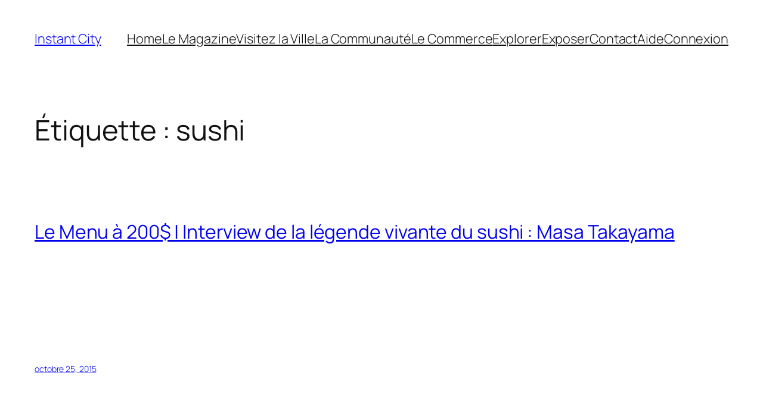

--- FILE ---
content_type: text/html; charset=UTF-8
request_url: https://www.instant-city.com/tag/sushi/
body_size: 37190
content:
<!DOCTYPE html>
<html lang="fr-FR"
 xmlns:fb="http://ogp.me/ns/fb#" id="html">
<head>
	<meta charset="UTF-8" />
	<link rel="dns-prefetch" href="//cdn.hu-manity.co" />
		<!-- Cookie Compliance -->
		<script type="text/javascript">var huOptions = {"appID":"wwwinstant-citycom-d909cb0","currentLanguage":"fr","blocking":false,"globalCookie":false,"isAdmin":false,"privacyConsent":true,"forms":[]};</script>
		<script type="text/javascript" src="https://cdn.hu-manity.co/hu-banner.min.js"></script><meta name="viewport" content="width=device-width, initial-scale=1" />
<style>#frm_buddypress-edit-activity textarea { width: 100%; }</style><meta name='robots' content='index, follow, max-image-preview:large, max-snippet:-1, max-video-preview:-1' />
	<style>img:is([sizes="auto" i], [sizes^="auto," i]) { contain-intrinsic-size: 3000px 1500px }</style>
	<link rel="preload" href="https://www.instant-city.com/wp-content/plugins/rate-my-post/public/css/fonts/ratemypost.ttf" type="font/ttf" as="font" crossorigin="anonymous">
            <script data-no-defer="1" data-ezscrex="false" data-cfasync="false" data-pagespeed-no-defer data-cookieconsent="ignore">
                var ctPublicFunctions = {"_ajax_nonce":"c41774402f","_rest_nonce":"5cf9d78f56","_ajax_url":"\/wp-admin\/admin-ajax.php","_rest_url":"https:\/\/www.instant-city.com\/wp-json\/","data__cookies_type":"native","data__ajax_type":"rest","data__bot_detector_enabled":0,"data__frontend_data_log_enabled":1,"cookiePrefix":"","wprocket_detected":false,"host_url":"www.instant-city.com","text__ee_click_to_select":"Click to select the whole data","text__ee_original_email":"The complete one is","text__ee_got_it":"Got it","text__ee_blocked":"Blocked","text__ee_cannot_connect":"Cannot connect","text__ee_cannot_decode":"Can not decode email. Unknown reason","text__ee_email_decoder":"CleanTalk email decoder","text__ee_wait_for_decoding":"The magic is on the way!","text__ee_decoding_process":"Please wait a few seconds while we decode the contact data."}
            </script>
        
            <script data-no-defer="1" data-ezscrex="false" data-cfasync="false" data-pagespeed-no-defer data-cookieconsent="ignore">
                var ctPublic = {"_ajax_nonce":"c41774402f","settings__forms__check_internal":"0","settings__forms__check_external":"0","settings__forms__force_protection":0,"settings__forms__search_test":1,"settings__data__bot_detector_enabled":0,"settings__sfw__anti_crawler":0,"blog_home":"https:\/\/www.instant-city.com\/","pixel__setting":"0","pixel__enabled":false,"pixel__url":null,"data__email_check_before_post":1,"data__email_check_exist_post":0,"data__cookies_type":"native","data__key_is_ok":true,"data__visible_fields_required":true,"wl_brandname":"Anti-Spam by CleanTalk","wl_brandname_short":"CleanTalk","ct_checkjs_key":594008997,"emailEncoderPassKey":"36be05f135a62147d78dc762ca6528fd","bot_detector_forms_excluded":"W10=","advancedCacheExists":false,"varnishCacheExists":false,"wc_ajax_add_to_cart":true}
            </script>
        
<!-- Google Tag Manager for WordPress by gtm4wp.com -->
<script data-cfasync="false" data-pagespeed-no-defer>
	var gtm4wp_datalayer_name = "dataLayer";
	var dataLayer = dataLayer || [];
</script>
<!-- End Google Tag Manager for WordPress by gtm4wp.com -->
<!-- Social Warfare v4.5.6 https://warfareplugins.com - BEGINNING OF OUTPUT -->
<style>
	@font-face {
		font-family: "sw-icon-font";
		src:url("https://www.instant-city.com/wp-content/plugins/social-warfare/assets/fonts/sw-icon-font.eot?ver=4.5.6");
		src:url("https://www.instant-city.com/wp-content/plugins/social-warfare/assets/fonts/sw-icon-font.eot?ver=4.5.6#iefix") format("embedded-opentype"),
		url("https://www.instant-city.com/wp-content/plugins/social-warfare/assets/fonts/sw-icon-font.woff?ver=4.5.6") format("woff"),
		url("https://www.instant-city.com/wp-content/plugins/social-warfare/assets/fonts/sw-icon-font.ttf?ver=4.5.6") format("truetype"),
		url("https://www.instant-city.com/wp-content/plugins/social-warfare/assets/fonts/sw-icon-font.svg?ver=4.5.6#1445203416") format("svg");
		font-weight: normal;
		font-style: normal;
		font-display:block;
	}
</style>
<!-- Social Warfare v4.5.6 https://warfareplugins.com - END OF OUTPUT -->


	<!-- This site is optimized with the Yoast SEO plugin v26.4 - https://yoast.com/wordpress/plugins/seo/ -->
	<link rel="canonical" href="https://www.instant-city.com/tag/sushi/" />
	<meta property="og:locale" content="fr_FR" />
	<meta property="og:type" content="article" />
	<meta property="og:title" content="sushi Archives - Instant City" />
	<meta property="og:url" content="https://www.instant-city.com/tag/sushi/" />
	<meta property="og:site_name" content="Instant City" />
	<script type="application/ld+json" class="yoast-schema-graph">{"@context":"https://schema.org","@graph":[{"@type":"CollectionPage","@id":"https://www.instant-city.com/tag/sushi/","url":"https://www.instant-city.com/tag/sushi/","name":"sushi Archives - Instant City","isPartOf":{"@id":"https://www.instant-city.com/#website"},"breadcrumb":{"@id":"https://www.instant-city.com/tag/sushi/#breadcrumb"},"inLanguage":"fr-FR"},{"@type":"BreadcrumbList","@id":"https://www.instant-city.com/tag/sushi/#breadcrumb","itemListElement":[{"@type":"ListItem","position":1,"name":"Accueil","item":"https://www.instant-city.com/"},{"@type":"ListItem","position":2,"name":"sushi"}]},{"@type":"WebSite","@id":"https://www.instant-city.com/#website","url":"https://www.instant-city.com/","name":"Instant City","description":"Créer # Collaborer","potentialAction":[{"@type":"SearchAction","target":{"@type":"EntryPoint","urlTemplate":"https://www.instant-city.com/?s={search_term_string}"},"query-input":{"@type":"PropertyValueSpecification","valueRequired":true,"valueName":"search_term_string"}}],"inLanguage":"fr-FR"}]}</script>
	<!-- / Yoast SEO plugin. -->


<title>sushi Archives - Instant City</title>
<link rel='dns-prefetch' href='//maxcdn.bootstrapcdn.com' />
<link rel='dns-prefetch' href='//use.fontawesome.com' />
<link rel="alternate" type="application/rss+xml" title="Instant City &raquo; Flux" href="https://www.instant-city.com/feed/" />
<link rel="alternate" type="application/rss+xml" title="Instant City &raquo; Flux des commentaires" href="https://www.instant-city.com/comments/feed/" />
<link rel="alternate" type="application/rss+xml" title="Instant City &raquo; Flux de l’étiquette sushi" href="https://www.instant-city.com/tag/sushi/feed/" />
		<!-- This site uses the Google Analytics by ExactMetrics plugin v8.10.1 - Using Analytics tracking - https://www.exactmetrics.com/ -->
		<!-- Note: ExactMetrics is not currently configured on this site. The site owner needs to authenticate with Google Analytics in the ExactMetrics settings panel. -->
					<!-- No tracking code set -->
				<!-- / Google Analytics by ExactMetrics -->
		<link rel='stylesheet' id='validate-engine-css-css' href='https://www.instant-city.com/wp-content/plugins/wysija-newsletters/css/validationEngine.jquery.css?ver=2.21' media='all' />
<link rel='stylesheet' id='vc_extensions_cq_notify_admin-css' href='https://www.instant-city.com/wp-content/plugins/vc-extensions-cq/css/admin_icon.css?ver=6.8.3' media='all' />
<link rel='stylesheet' id='social-warfare-block-css-css' href='https://www.instant-city.com/wp-content/plugins/social-warfare/assets/js/post-editor/dist/blocks.style.build.css?ver=6.8.3' media='all' />
<style id='wp-block-site-title-inline-css'>
.wp-block-site-title{box-sizing:border-box}.wp-block-site-title :where(a){color:inherit;font-family:inherit;font-size:inherit;font-style:inherit;font-weight:inherit;letter-spacing:inherit;line-height:inherit;text-decoration:inherit}
</style>
<style id='wp-block-navigation-link-inline-css'>
.wp-block-navigation .wp-block-navigation-item__label{overflow-wrap:break-word}.wp-block-navigation .wp-block-navigation-item__description{display:none}.link-ui-tools{border-top:1px solid #f0f0f0;padding:8px}.link-ui-block-inserter{padding-top:8px}.link-ui-block-inserter__back{margin-left:8px;text-transform:uppercase}
</style>
<link rel='stylesheet' id='wp-block-navigation-css' href='https://www.instant-city.com/wp-includes/blocks/navigation/style.min.css?ver=6.8.3' media='all' />
<style id='wp-block-group-inline-css'>
.wp-block-group{box-sizing:border-box}:where(.wp-block-group.wp-block-group-is-layout-constrained){position:relative}
</style>
<style id='wp-block-query-title-inline-css'>
.wp-block-query-title{box-sizing:border-box}
</style>
<style id='wp-block-term-description-inline-css'>
:where(.wp-block-term-description){box-sizing:border-box;margin-bottom:var(--wp--style--block-gap);margin-top:var(--wp--style--block-gap)}.wp-block-term-description p{margin-bottom:0;margin-top:0}
</style>
<style id='wp-block-post-featured-image-inline-css'>
.wp-block-post-featured-image{margin-left:0;margin-right:0}.wp-block-post-featured-image a{display:block;height:100%}.wp-block-post-featured-image :where(img){box-sizing:border-box;height:auto;max-width:100%;vertical-align:bottom;width:100%}.wp-block-post-featured-image.alignfull img,.wp-block-post-featured-image.alignwide img{width:100%}.wp-block-post-featured-image .wp-block-post-featured-image__overlay.has-background-dim{background-color:#000;inset:0;position:absolute}.wp-block-post-featured-image{position:relative}.wp-block-post-featured-image .wp-block-post-featured-image__overlay.has-background-gradient{background-color:initial}.wp-block-post-featured-image .wp-block-post-featured-image__overlay.has-background-dim-0{opacity:0}.wp-block-post-featured-image .wp-block-post-featured-image__overlay.has-background-dim-10{opacity:.1}.wp-block-post-featured-image .wp-block-post-featured-image__overlay.has-background-dim-20{opacity:.2}.wp-block-post-featured-image .wp-block-post-featured-image__overlay.has-background-dim-30{opacity:.3}.wp-block-post-featured-image .wp-block-post-featured-image__overlay.has-background-dim-40{opacity:.4}.wp-block-post-featured-image .wp-block-post-featured-image__overlay.has-background-dim-50{opacity:.5}.wp-block-post-featured-image .wp-block-post-featured-image__overlay.has-background-dim-60{opacity:.6}.wp-block-post-featured-image .wp-block-post-featured-image__overlay.has-background-dim-70{opacity:.7}.wp-block-post-featured-image .wp-block-post-featured-image__overlay.has-background-dim-80{opacity:.8}.wp-block-post-featured-image .wp-block-post-featured-image__overlay.has-background-dim-90{opacity:.9}.wp-block-post-featured-image .wp-block-post-featured-image__overlay.has-background-dim-100{opacity:1}.wp-block-post-featured-image:where(.alignleft,.alignright){width:100%}
</style>
<style id='wp-block-post-title-inline-css'>
.wp-block-post-title{box-sizing:border-box;word-break:break-word}.wp-block-post-title :where(a){display:inline-block;font-family:inherit;font-size:inherit;font-style:inherit;font-weight:inherit;letter-spacing:inherit;line-height:inherit;text-decoration:inherit}
</style>
<style id='wp-block-post-content-inline-css'>
.wp-block-post-content{display:flow-root}
</style>
<style id='wp-block-post-date-inline-css'>
.wp-block-post-date{box-sizing:border-box}
</style>
<style id='wp-block-post-template-inline-css'>
.wp-block-post-template{box-sizing:border-box;list-style:none;margin-bottom:0;margin-top:0;max-width:100%;padding:0}.wp-block-post-template.is-flex-container{display:flex;flex-direction:row;flex-wrap:wrap;gap:1.25em}.wp-block-post-template.is-flex-container>li{margin:0;width:100%}@media (min-width:600px){.wp-block-post-template.is-flex-container.is-flex-container.columns-2>li{width:calc(50% - .625em)}.wp-block-post-template.is-flex-container.is-flex-container.columns-3>li{width:calc(33.33333% - .83333em)}.wp-block-post-template.is-flex-container.is-flex-container.columns-4>li{width:calc(25% - .9375em)}.wp-block-post-template.is-flex-container.is-flex-container.columns-5>li{width:calc(20% - 1em)}.wp-block-post-template.is-flex-container.is-flex-container.columns-6>li{width:calc(16.66667% - 1.04167em)}}@media (max-width:600px){.wp-block-post-template-is-layout-grid.wp-block-post-template-is-layout-grid.wp-block-post-template-is-layout-grid.wp-block-post-template-is-layout-grid{grid-template-columns:1fr}}.wp-block-post-template-is-layout-constrained>li>.alignright,.wp-block-post-template-is-layout-flow>li>.alignright{float:right;margin-inline-end:0;margin-inline-start:2em}.wp-block-post-template-is-layout-constrained>li>.alignleft,.wp-block-post-template-is-layout-flow>li>.alignleft{float:left;margin-inline-end:2em;margin-inline-start:0}.wp-block-post-template-is-layout-constrained>li>.aligncenter,.wp-block-post-template-is-layout-flow>li>.aligncenter{margin-inline-end:auto;margin-inline-start:auto}
</style>
<style id='wp-block-paragraph-inline-css'>
.is-small-text{font-size:.875em}.is-regular-text{font-size:1em}.is-large-text{font-size:2.25em}.is-larger-text{font-size:3em}.has-drop-cap:not(:focus):first-letter{float:left;font-size:8.4em;font-style:normal;font-weight:100;line-height:.68;margin:.05em .1em 0 0;text-transform:uppercase}body.rtl .has-drop-cap:not(:focus):first-letter{float:none;margin-left:.1em}p.has-drop-cap.has-background{overflow:hidden}:root :where(p.has-background){padding:1.25em 2.375em}:where(p.has-text-color:not(.has-link-color)) a{color:inherit}p.has-text-align-left[style*="writing-mode:vertical-lr"],p.has-text-align-right[style*="writing-mode:vertical-rl"]{rotate:180deg}
</style>
<style id='wp-block-query-pagination-inline-css'>
.wp-block-query-pagination.is-content-justification-space-between>.wp-block-query-pagination-next:last-of-type{margin-inline-start:auto}.wp-block-query-pagination.is-content-justification-space-between>.wp-block-query-pagination-previous:first-child{margin-inline-end:auto}.wp-block-query-pagination .wp-block-query-pagination-previous-arrow{display:inline-block;margin-right:1ch}.wp-block-query-pagination .wp-block-query-pagination-previous-arrow:not(.is-arrow-chevron){transform:scaleX(1)}.wp-block-query-pagination .wp-block-query-pagination-next-arrow{display:inline-block;margin-left:1ch}.wp-block-query-pagination .wp-block-query-pagination-next-arrow:not(.is-arrow-chevron){transform:scaleX(1)}.wp-block-query-pagination.aligncenter{justify-content:center}
</style>
<style id='wp-block-site-logo-inline-css'>
.wp-block-site-logo{box-sizing:border-box;line-height:0}.wp-block-site-logo a{display:inline-block;line-height:0}.wp-block-site-logo.is-default-size img{height:auto;width:120px}.wp-block-site-logo img{height:auto;max-width:100%}.wp-block-site-logo a,.wp-block-site-logo img{border-radius:inherit}.wp-block-site-logo.aligncenter{margin-left:auto;margin-right:auto;text-align:center}:root :where(.wp-block-site-logo.is-style-rounded){border-radius:9999px}
</style>
<style id='wp-block-site-tagline-inline-css'>
.wp-block-site-tagline{box-sizing:border-box}
</style>
<style id='wp-block-spacer-inline-css'>
.wp-block-spacer{clear:both}
</style>
<style id='wp-block-columns-inline-css'>
.wp-block-columns{align-items:normal!important;box-sizing:border-box;display:flex;flex-wrap:wrap!important}@media (min-width:782px){.wp-block-columns{flex-wrap:nowrap!important}}.wp-block-columns.are-vertically-aligned-top{align-items:flex-start}.wp-block-columns.are-vertically-aligned-center{align-items:center}.wp-block-columns.are-vertically-aligned-bottom{align-items:flex-end}@media (max-width:781px){.wp-block-columns:not(.is-not-stacked-on-mobile)>.wp-block-column{flex-basis:100%!important}}@media (min-width:782px){.wp-block-columns:not(.is-not-stacked-on-mobile)>.wp-block-column{flex-basis:0;flex-grow:1}.wp-block-columns:not(.is-not-stacked-on-mobile)>.wp-block-column[style*=flex-basis]{flex-grow:0}}.wp-block-columns.is-not-stacked-on-mobile{flex-wrap:nowrap!important}.wp-block-columns.is-not-stacked-on-mobile>.wp-block-column{flex-basis:0;flex-grow:1}.wp-block-columns.is-not-stacked-on-mobile>.wp-block-column[style*=flex-basis]{flex-grow:0}:where(.wp-block-columns){margin-bottom:1.75em}:where(.wp-block-columns.has-background){padding:1.25em 2.375em}.wp-block-column{flex-grow:1;min-width:0;overflow-wrap:break-word;word-break:break-word}.wp-block-column.is-vertically-aligned-top{align-self:flex-start}.wp-block-column.is-vertically-aligned-center{align-self:center}.wp-block-column.is-vertically-aligned-bottom{align-self:flex-end}.wp-block-column.is-vertically-aligned-stretch{align-self:stretch}.wp-block-column.is-vertically-aligned-bottom,.wp-block-column.is-vertically-aligned-center,.wp-block-column.is-vertically-aligned-top{width:100%}
</style>
<style id='wp-emoji-styles-inline-css'>

	img.wp-smiley, img.emoji {
		display: inline !important;
		border: none !important;
		box-shadow: none !important;
		height: 1em !important;
		width: 1em !important;
		margin: 0 0.07em !important;
		vertical-align: -0.1em !important;
		background: none !important;
		padding: 0 !important;
	}
</style>
<style id='wp-block-library-inline-css'>
:root{--wp-admin-theme-color:#007cba;--wp-admin-theme-color--rgb:0,124,186;--wp-admin-theme-color-darker-10:#006ba1;--wp-admin-theme-color-darker-10--rgb:0,107,161;--wp-admin-theme-color-darker-20:#005a87;--wp-admin-theme-color-darker-20--rgb:0,90,135;--wp-admin-border-width-focus:2px;--wp-block-synced-color:#7a00df;--wp-block-synced-color--rgb:122,0,223;--wp-bound-block-color:var(--wp-block-synced-color)}@media (min-resolution:192dpi){:root{--wp-admin-border-width-focus:1.5px}}.wp-element-button{cursor:pointer}:root{--wp--preset--font-size--normal:16px;--wp--preset--font-size--huge:42px}:root .has-very-light-gray-background-color{background-color:#eee}:root .has-very-dark-gray-background-color{background-color:#313131}:root .has-very-light-gray-color{color:#eee}:root .has-very-dark-gray-color{color:#313131}:root .has-vivid-green-cyan-to-vivid-cyan-blue-gradient-background{background:linear-gradient(135deg,#00d084,#0693e3)}:root .has-purple-crush-gradient-background{background:linear-gradient(135deg,#34e2e4,#4721fb 50%,#ab1dfe)}:root .has-hazy-dawn-gradient-background{background:linear-gradient(135deg,#faaca8,#dad0ec)}:root .has-subdued-olive-gradient-background{background:linear-gradient(135deg,#fafae1,#67a671)}:root .has-atomic-cream-gradient-background{background:linear-gradient(135deg,#fdd79a,#004a59)}:root .has-nightshade-gradient-background{background:linear-gradient(135deg,#330968,#31cdcf)}:root .has-midnight-gradient-background{background:linear-gradient(135deg,#020381,#2874fc)}.has-regular-font-size{font-size:1em}.has-larger-font-size{font-size:2.625em}.has-normal-font-size{font-size:var(--wp--preset--font-size--normal)}.has-huge-font-size{font-size:var(--wp--preset--font-size--huge)}.has-text-align-center{text-align:center}.has-text-align-left{text-align:left}.has-text-align-right{text-align:right}#end-resizable-editor-section{display:none}.aligncenter{clear:both}.items-justified-left{justify-content:flex-start}.items-justified-center{justify-content:center}.items-justified-right{justify-content:flex-end}.items-justified-space-between{justify-content:space-between}.screen-reader-text{border:0;clip-path:inset(50%);height:1px;margin:-1px;overflow:hidden;padding:0;position:absolute;width:1px;word-wrap:normal!important}.screen-reader-text:focus{background-color:#ddd;clip-path:none;color:#444;display:block;font-size:1em;height:auto;left:5px;line-height:normal;padding:15px 23px 14px;text-decoration:none;top:5px;width:auto;z-index:100000}html :where(.has-border-color){border-style:solid}html :where([style*=border-top-color]){border-top-style:solid}html :where([style*=border-right-color]){border-right-style:solid}html :where([style*=border-bottom-color]){border-bottom-style:solid}html :where([style*=border-left-color]){border-left-style:solid}html :where([style*=border-width]){border-style:solid}html :where([style*=border-top-width]){border-top-style:solid}html :where([style*=border-right-width]){border-right-style:solid}html :where([style*=border-bottom-width]){border-bottom-style:solid}html :where([style*=border-left-width]){border-left-style:solid}html :where(img[class*=wp-image-]){height:auto;max-width:100%}:where(figure){margin:0 0 1em}html :where(.is-position-sticky){--wp-admin--admin-bar--position-offset:var(--wp-admin--admin-bar--height,0px)}@media screen and (max-width:600px){html :where(.is-position-sticky){--wp-admin--admin-bar--position-offset:0px}}
</style>
<link rel='stylesheet' id='rate-my-post-css' href='https://www.instant-city.com/wp-content/plugins/rate-my-post/public/css/rate-my-post.min.css?ver=4.4.3' media='all' />
<style id='rate-my-post-inline-css'>
.rmp-rating-widget .rmp-icon--ratings {  font-size: 18px;}
.rmp-rating-widget .rmp-icon--ratings {  font-size: 18px;}
</style>
<style id='global-styles-inline-css'>
:root{--wp--preset--aspect-ratio--square: 1;--wp--preset--aspect-ratio--4-3: 4/3;--wp--preset--aspect-ratio--3-4: 3/4;--wp--preset--aspect-ratio--3-2: 3/2;--wp--preset--aspect-ratio--2-3: 2/3;--wp--preset--aspect-ratio--16-9: 16/9;--wp--preset--aspect-ratio--9-16: 9/16;--wp--preset--color--black: #000000;--wp--preset--color--cyan-bluish-gray: #abb8c3;--wp--preset--color--white: #ffffff;--wp--preset--color--pale-pink: #f78da7;--wp--preset--color--vivid-red: #cf2e2e;--wp--preset--color--luminous-vivid-orange: #ff6900;--wp--preset--color--luminous-vivid-amber: #fcb900;--wp--preset--color--light-green-cyan: #7bdcb5;--wp--preset--color--vivid-green-cyan: #00d084;--wp--preset--color--pale-cyan-blue: #8ed1fc;--wp--preset--color--vivid-cyan-blue: #0693e3;--wp--preset--color--vivid-purple: #9b51e0;--wp--preset--color--base: #FFFFFF;--wp--preset--color--contrast: #111111;--wp--preset--color--accent-1: #FFEE58;--wp--preset--color--accent-2: #F6CFF4;--wp--preset--color--accent-3: #503AA8;--wp--preset--color--accent-4: #686868;--wp--preset--color--accent-5: #FBFAF3;--wp--preset--color--accent-6: color-mix(in srgb, currentColor 20%, transparent);--wp--preset--gradient--vivid-cyan-blue-to-vivid-purple: linear-gradient(135deg,rgba(6,147,227,1) 0%,rgb(155,81,224) 100%);--wp--preset--gradient--light-green-cyan-to-vivid-green-cyan: linear-gradient(135deg,rgb(122,220,180) 0%,rgb(0,208,130) 100%);--wp--preset--gradient--luminous-vivid-amber-to-luminous-vivid-orange: linear-gradient(135deg,rgba(252,185,0,1) 0%,rgba(255,105,0,1) 100%);--wp--preset--gradient--luminous-vivid-orange-to-vivid-red: linear-gradient(135deg,rgba(255,105,0,1) 0%,rgb(207,46,46) 100%);--wp--preset--gradient--very-light-gray-to-cyan-bluish-gray: linear-gradient(135deg,rgb(238,238,238) 0%,rgb(169,184,195) 100%);--wp--preset--gradient--cool-to-warm-spectrum: linear-gradient(135deg,rgb(74,234,220) 0%,rgb(151,120,209) 20%,rgb(207,42,186) 40%,rgb(238,44,130) 60%,rgb(251,105,98) 80%,rgb(254,248,76) 100%);--wp--preset--gradient--blush-light-purple: linear-gradient(135deg,rgb(255,206,236) 0%,rgb(152,150,240) 100%);--wp--preset--gradient--blush-bordeaux: linear-gradient(135deg,rgb(254,205,165) 0%,rgb(254,45,45) 50%,rgb(107,0,62) 100%);--wp--preset--gradient--luminous-dusk: linear-gradient(135deg,rgb(255,203,112) 0%,rgb(199,81,192) 50%,rgb(65,88,208) 100%);--wp--preset--gradient--pale-ocean: linear-gradient(135deg,rgb(255,245,203) 0%,rgb(182,227,212) 50%,rgb(51,167,181) 100%);--wp--preset--gradient--electric-grass: linear-gradient(135deg,rgb(202,248,128) 0%,rgb(113,206,126) 100%);--wp--preset--gradient--midnight: linear-gradient(135deg,rgb(2,3,129) 0%,rgb(40,116,252) 100%);--wp--preset--font-size--small: 0.875rem;--wp--preset--font-size--medium: clamp(1rem, 1rem + ((1vw - 0.2rem) * 0.196), 1.125rem);--wp--preset--font-size--large: clamp(1.125rem, 1.125rem + ((1vw - 0.2rem) * 0.392), 1.375rem);--wp--preset--font-size--x-large: clamp(1.75rem, 1.75rem + ((1vw - 0.2rem) * 0.392), 2rem);--wp--preset--font-size--xx-large: clamp(2.15rem, 2.15rem + ((1vw - 0.2rem) * 1.333), 3rem);--wp--preset--font-family--manrope: Manrope, sans-serif;--wp--preset--font-family--fira-code: "Fira Code", monospace;--wp--preset--spacing--20: 10px;--wp--preset--spacing--30: 20px;--wp--preset--spacing--40: 30px;--wp--preset--spacing--50: clamp(30px, 5vw, 50px);--wp--preset--spacing--60: clamp(30px, 7vw, 70px);--wp--preset--spacing--70: clamp(50px, 7vw, 90px);--wp--preset--spacing--80: clamp(70px, 10vw, 140px);--wp--preset--shadow--natural: 6px 6px 9px rgba(0, 0, 0, 0.2);--wp--preset--shadow--deep: 12px 12px 50px rgba(0, 0, 0, 0.4);--wp--preset--shadow--sharp: 6px 6px 0px rgba(0, 0, 0, 0.2);--wp--preset--shadow--outlined: 6px 6px 0px -3px rgba(255, 255, 255, 1), 6px 6px rgba(0, 0, 0, 1);--wp--preset--shadow--crisp: 6px 6px 0px rgba(0, 0, 0, 1);}:root { --wp--style--global--content-size: 645px;--wp--style--global--wide-size: 1340px; }:where(body) { margin: 0; }.wp-site-blocks { padding-top: var(--wp--style--root--padding-top); padding-bottom: var(--wp--style--root--padding-bottom); }.has-global-padding { padding-right: var(--wp--style--root--padding-right); padding-left: var(--wp--style--root--padding-left); }.has-global-padding > .alignfull { margin-right: calc(var(--wp--style--root--padding-right) * -1); margin-left: calc(var(--wp--style--root--padding-left) * -1); }.has-global-padding :where(:not(.alignfull.is-layout-flow) > .has-global-padding:not(.wp-block-block, .alignfull)) { padding-right: 0; padding-left: 0; }.has-global-padding :where(:not(.alignfull.is-layout-flow) > .has-global-padding:not(.wp-block-block, .alignfull)) > .alignfull { margin-left: 0; margin-right: 0; }.wp-site-blocks > .alignleft { float: left; margin-right: 2em; }.wp-site-blocks > .alignright { float: right; margin-left: 2em; }.wp-site-blocks > .aligncenter { justify-content: center; margin-left: auto; margin-right: auto; }:where(.wp-site-blocks) > * { margin-block-start: 1.2rem; margin-block-end: 0; }:where(.wp-site-blocks) > :first-child { margin-block-start: 0; }:where(.wp-site-blocks) > :last-child { margin-block-end: 0; }:root { --wp--style--block-gap: 1.2rem; }:root :where(.is-layout-flow) > :first-child{margin-block-start: 0;}:root :where(.is-layout-flow) > :last-child{margin-block-end: 0;}:root :where(.is-layout-flow) > *{margin-block-start: 1.2rem;margin-block-end: 0;}:root :where(.is-layout-constrained) > :first-child{margin-block-start: 0;}:root :where(.is-layout-constrained) > :last-child{margin-block-end: 0;}:root :where(.is-layout-constrained) > *{margin-block-start: 1.2rem;margin-block-end: 0;}:root :where(.is-layout-flex){gap: 1.2rem;}:root :where(.is-layout-grid){gap: 1.2rem;}.is-layout-flow > .alignleft{float: left;margin-inline-start: 0;margin-inline-end: 2em;}.is-layout-flow > .alignright{float: right;margin-inline-start: 2em;margin-inline-end: 0;}.is-layout-flow > .aligncenter{margin-left: auto !important;margin-right: auto !important;}.is-layout-constrained > .alignleft{float: left;margin-inline-start: 0;margin-inline-end: 2em;}.is-layout-constrained > .alignright{float: right;margin-inline-start: 2em;margin-inline-end: 0;}.is-layout-constrained > .aligncenter{margin-left: auto !important;margin-right: auto !important;}.is-layout-constrained > :where(:not(.alignleft):not(.alignright):not(.alignfull)){max-width: var(--wp--style--global--content-size);margin-left: auto !important;margin-right: auto !important;}.is-layout-constrained > .alignwide{max-width: var(--wp--style--global--wide-size);}body .is-layout-flex{display: flex;}.is-layout-flex{flex-wrap: wrap;align-items: center;}.is-layout-flex > :is(*, div){margin: 0;}body .is-layout-grid{display: grid;}.is-layout-grid > :is(*, div){margin: 0;}body{background-color: var(--wp--preset--color--base);color: var(--wp--preset--color--contrast);font-family: var(--wp--preset--font-family--manrope);font-size: var(--wp--preset--font-size--large);font-weight: 300;letter-spacing: -0.1px;line-height: 1.4;--wp--style--root--padding-top: 0px;--wp--style--root--padding-right: var(--wp--preset--spacing--50);--wp--style--root--padding-bottom: 0px;--wp--style--root--padding-left: var(--wp--preset--spacing--50);}a:where(:not(.wp-element-button)){color: currentColor;text-decoration: underline;}:root :where(a:where(:not(.wp-element-button)):hover){text-decoration: none;}h1, h2, h3, h4, h5, h6{font-weight: 400;letter-spacing: -0.1px;line-height: 1.125;}h1{font-size: var(--wp--preset--font-size--xx-large);}h2{font-size: var(--wp--preset--font-size--x-large);}h3{font-size: var(--wp--preset--font-size--large);}h4{font-size: var(--wp--preset--font-size--medium);}h5{font-size: var(--wp--preset--font-size--small);letter-spacing: 0.5px;}h6{font-size: var(--wp--preset--font-size--small);font-weight: 700;letter-spacing: 1.4px;text-transform: uppercase;}:root :where(.wp-element-button, .wp-block-button__link){background-color: var(--wp--preset--color--contrast);border-width: 0;color: var(--wp--preset--color--base);font-family: inherit;font-size: var(--wp--preset--font-size--medium);line-height: inherit;padding-top: 1rem;padding-right: 2.25rem;padding-bottom: 1rem;padding-left: 2.25rem;text-decoration: none;}:root :where(.wp-element-button:hover, .wp-block-button__link:hover){background-color: color-mix(in srgb, var(--wp--preset--color--contrast) 85%, transparent);border-color: transparent;color: var(--wp--preset--color--base);}:root :where(.wp-element-button:focus, .wp-block-button__link:focus){outline-color: var(--wp--preset--color--accent-4);outline-offset: 2px;}:root :where(.wp-element-caption, .wp-block-audio figcaption, .wp-block-embed figcaption, .wp-block-gallery figcaption, .wp-block-image figcaption, .wp-block-table figcaption, .wp-block-video figcaption){font-size: var(--wp--preset--font-size--small);line-height: 1.4;}.has-black-color{color: var(--wp--preset--color--black) !important;}.has-cyan-bluish-gray-color{color: var(--wp--preset--color--cyan-bluish-gray) !important;}.has-white-color{color: var(--wp--preset--color--white) !important;}.has-pale-pink-color{color: var(--wp--preset--color--pale-pink) !important;}.has-vivid-red-color{color: var(--wp--preset--color--vivid-red) !important;}.has-luminous-vivid-orange-color{color: var(--wp--preset--color--luminous-vivid-orange) !important;}.has-luminous-vivid-amber-color{color: var(--wp--preset--color--luminous-vivid-amber) !important;}.has-light-green-cyan-color{color: var(--wp--preset--color--light-green-cyan) !important;}.has-vivid-green-cyan-color{color: var(--wp--preset--color--vivid-green-cyan) !important;}.has-pale-cyan-blue-color{color: var(--wp--preset--color--pale-cyan-blue) !important;}.has-vivid-cyan-blue-color{color: var(--wp--preset--color--vivid-cyan-blue) !important;}.has-vivid-purple-color{color: var(--wp--preset--color--vivid-purple) !important;}.has-base-color{color: var(--wp--preset--color--base) !important;}.has-contrast-color{color: var(--wp--preset--color--contrast) !important;}.has-accent-1-color{color: var(--wp--preset--color--accent-1) !important;}.has-accent-2-color{color: var(--wp--preset--color--accent-2) !important;}.has-accent-3-color{color: var(--wp--preset--color--accent-3) !important;}.has-accent-4-color{color: var(--wp--preset--color--accent-4) !important;}.has-accent-5-color{color: var(--wp--preset--color--accent-5) !important;}.has-accent-6-color{color: var(--wp--preset--color--accent-6) !important;}.has-black-background-color{background-color: var(--wp--preset--color--black) !important;}.has-cyan-bluish-gray-background-color{background-color: var(--wp--preset--color--cyan-bluish-gray) !important;}.has-white-background-color{background-color: var(--wp--preset--color--white) !important;}.has-pale-pink-background-color{background-color: var(--wp--preset--color--pale-pink) !important;}.has-vivid-red-background-color{background-color: var(--wp--preset--color--vivid-red) !important;}.has-luminous-vivid-orange-background-color{background-color: var(--wp--preset--color--luminous-vivid-orange) !important;}.has-luminous-vivid-amber-background-color{background-color: var(--wp--preset--color--luminous-vivid-amber) !important;}.has-light-green-cyan-background-color{background-color: var(--wp--preset--color--light-green-cyan) !important;}.has-vivid-green-cyan-background-color{background-color: var(--wp--preset--color--vivid-green-cyan) !important;}.has-pale-cyan-blue-background-color{background-color: var(--wp--preset--color--pale-cyan-blue) !important;}.has-vivid-cyan-blue-background-color{background-color: var(--wp--preset--color--vivid-cyan-blue) !important;}.has-vivid-purple-background-color{background-color: var(--wp--preset--color--vivid-purple) !important;}.has-base-background-color{background-color: var(--wp--preset--color--base) !important;}.has-contrast-background-color{background-color: var(--wp--preset--color--contrast) !important;}.has-accent-1-background-color{background-color: var(--wp--preset--color--accent-1) !important;}.has-accent-2-background-color{background-color: var(--wp--preset--color--accent-2) !important;}.has-accent-3-background-color{background-color: var(--wp--preset--color--accent-3) !important;}.has-accent-4-background-color{background-color: var(--wp--preset--color--accent-4) !important;}.has-accent-5-background-color{background-color: var(--wp--preset--color--accent-5) !important;}.has-accent-6-background-color{background-color: var(--wp--preset--color--accent-6) !important;}.has-black-border-color{border-color: var(--wp--preset--color--black) !important;}.has-cyan-bluish-gray-border-color{border-color: var(--wp--preset--color--cyan-bluish-gray) !important;}.has-white-border-color{border-color: var(--wp--preset--color--white) !important;}.has-pale-pink-border-color{border-color: var(--wp--preset--color--pale-pink) !important;}.has-vivid-red-border-color{border-color: var(--wp--preset--color--vivid-red) !important;}.has-luminous-vivid-orange-border-color{border-color: var(--wp--preset--color--luminous-vivid-orange) !important;}.has-luminous-vivid-amber-border-color{border-color: var(--wp--preset--color--luminous-vivid-amber) !important;}.has-light-green-cyan-border-color{border-color: var(--wp--preset--color--light-green-cyan) !important;}.has-vivid-green-cyan-border-color{border-color: var(--wp--preset--color--vivid-green-cyan) !important;}.has-pale-cyan-blue-border-color{border-color: var(--wp--preset--color--pale-cyan-blue) !important;}.has-vivid-cyan-blue-border-color{border-color: var(--wp--preset--color--vivid-cyan-blue) !important;}.has-vivid-purple-border-color{border-color: var(--wp--preset--color--vivid-purple) !important;}.has-base-border-color{border-color: var(--wp--preset--color--base) !important;}.has-contrast-border-color{border-color: var(--wp--preset--color--contrast) !important;}.has-accent-1-border-color{border-color: var(--wp--preset--color--accent-1) !important;}.has-accent-2-border-color{border-color: var(--wp--preset--color--accent-2) !important;}.has-accent-3-border-color{border-color: var(--wp--preset--color--accent-3) !important;}.has-accent-4-border-color{border-color: var(--wp--preset--color--accent-4) !important;}.has-accent-5-border-color{border-color: var(--wp--preset--color--accent-5) !important;}.has-accent-6-border-color{border-color: var(--wp--preset--color--accent-6) !important;}.has-vivid-cyan-blue-to-vivid-purple-gradient-background{background: var(--wp--preset--gradient--vivid-cyan-blue-to-vivid-purple) !important;}.has-light-green-cyan-to-vivid-green-cyan-gradient-background{background: var(--wp--preset--gradient--light-green-cyan-to-vivid-green-cyan) !important;}.has-luminous-vivid-amber-to-luminous-vivid-orange-gradient-background{background: var(--wp--preset--gradient--luminous-vivid-amber-to-luminous-vivid-orange) !important;}.has-luminous-vivid-orange-to-vivid-red-gradient-background{background: var(--wp--preset--gradient--luminous-vivid-orange-to-vivid-red) !important;}.has-very-light-gray-to-cyan-bluish-gray-gradient-background{background: var(--wp--preset--gradient--very-light-gray-to-cyan-bluish-gray) !important;}.has-cool-to-warm-spectrum-gradient-background{background: var(--wp--preset--gradient--cool-to-warm-spectrum) !important;}.has-blush-light-purple-gradient-background{background: var(--wp--preset--gradient--blush-light-purple) !important;}.has-blush-bordeaux-gradient-background{background: var(--wp--preset--gradient--blush-bordeaux) !important;}.has-luminous-dusk-gradient-background{background: var(--wp--preset--gradient--luminous-dusk) !important;}.has-pale-ocean-gradient-background{background: var(--wp--preset--gradient--pale-ocean) !important;}.has-electric-grass-gradient-background{background: var(--wp--preset--gradient--electric-grass) !important;}.has-midnight-gradient-background{background: var(--wp--preset--gradient--midnight) !important;}.has-small-font-size{font-size: var(--wp--preset--font-size--small) !important;}.has-medium-font-size{font-size: var(--wp--preset--font-size--medium) !important;}.has-large-font-size{font-size: var(--wp--preset--font-size--large) !important;}.has-x-large-font-size{font-size: var(--wp--preset--font-size--x-large) !important;}.has-xx-large-font-size{font-size: var(--wp--preset--font-size--xx-large) !important;}.has-manrope-font-family{font-family: var(--wp--preset--font-family--manrope) !important;}.has-fira-code-font-family{font-family: var(--wp--preset--font-family--fira-code) !important;}
:root :where(.wp-block-columns-is-layout-flow) > :first-child{margin-block-start: 0;}:root :where(.wp-block-columns-is-layout-flow) > :last-child{margin-block-end: 0;}:root :where(.wp-block-columns-is-layout-flow) > *{margin-block-start: var(--wp--preset--spacing--50);margin-block-end: 0;}:root :where(.wp-block-columns-is-layout-constrained) > :first-child{margin-block-start: 0;}:root :where(.wp-block-columns-is-layout-constrained) > :last-child{margin-block-end: 0;}:root :where(.wp-block-columns-is-layout-constrained) > *{margin-block-start: var(--wp--preset--spacing--50);margin-block-end: 0;}:root :where(.wp-block-columns-is-layout-flex){gap: var(--wp--preset--spacing--50);}:root :where(.wp-block-columns-is-layout-grid){gap: var(--wp--preset--spacing--50);}
:root :where(.wp-block-post-date){color: var(--wp--preset--color--accent-4);font-size: var(--wp--preset--font-size--small);}
:root :where(.wp-block-post-date a:where(:not(.wp-element-button))){color: var(--wp--preset--color--accent-4);text-decoration: none;}
:root :where(.wp-block-post-date a:where(:not(.wp-element-button)):hover){text-decoration: underline;}
:root :where(.wp-block-post-title a:where(:not(.wp-element-button))){text-decoration: none;}
:root :where(.wp-block-post-title a:where(:not(.wp-element-button)):hover){text-decoration: underline;}
:root :where(.wp-block-query-pagination){font-size: var(--wp--preset--font-size--medium);font-weight: 500;}
:root :where(.wp-block-site-tagline){font-size: var(--wp--preset--font-size--medium);}
:root :where(.wp-block-site-title){font-weight: 700;letter-spacing: -.5px;}
:root :where(.wp-block-site-title a:where(:not(.wp-element-button))){text-decoration: none;}
:root :where(.wp-block-site-title a:where(:not(.wp-element-button)):hover){text-decoration: underline;}
:root :where(.wp-block-term-description){font-size: var(--wp--preset--font-size--medium);}
:root :where(.wp-block-navigation){font-size: var(--wp--preset--font-size--medium);}
:root :where(.wp-block-navigation a:where(:not(.wp-element-button))){text-decoration: none;}
:root :where(.wp-block-navigation a:where(:not(.wp-element-button)):hover){text-decoration: underline;}
</style>
<style id='core-block-supports-inline-css'>
.wp-container-core-navigation-is-layout-fc306653{justify-content:flex-end;}.wp-container-core-group-is-layout-f4c28e8b{flex-wrap:nowrap;gap:var(--wp--preset--spacing--10);justify-content:flex-end;}.wp-container-core-group-is-layout-8165f36a{flex-wrap:nowrap;justify-content:space-between;}.wp-container-core-columns-is-layout-28f84493{flex-wrap:nowrap;}.wp-container-core-navigation-is-layout-fe9cc265{flex-direction:column;align-items:flex-start;}.wp-container-core-group-is-layout-570722b2{gap:var(--wp--preset--spacing--80);justify-content:space-between;align-items:flex-start;}.wp-container-core-group-is-layout-e5edad21{justify-content:space-between;align-items:flex-start;}.wp-container-core-group-is-layout-91e87306{gap:var(--wp--preset--spacing--20);justify-content:space-between;}
</style>
<style id='wp-block-template-skip-link-inline-css'>

		.skip-link.screen-reader-text {
			border: 0;
			clip-path: inset(50%);
			height: 1px;
			margin: -1px;
			overflow: hidden;
			padding: 0;
			position: absolute !important;
			width: 1px;
			word-wrap: normal !important;
		}

		.skip-link.screen-reader-text:focus {
			background-color: #eee;
			clip-path: none;
			color: #444;
			display: block;
			font-size: 1em;
			height: auto;
			left: 5px;
			line-height: normal;
			padding: 15px 23px 14px;
			text-decoration: none;
			top: 5px;
			width: auto;
			z-index: 100000;
		}
</style>
<link rel='stylesheet' id='authors-list-css-css' href='https://www.instant-city.com/wp-content/plugins/authors-list/backend/assets/css/front.css?ver=2.0.6.2' media='all' />
<link rel='stylesheet' id='jquery-ui-css-css' href='https://www.instant-city.com/wp-content/plugins/authors-list/backend/assets/css/jquery-ui.css?ver=2.0.6.2' media='all' />
<link rel='stylesheet' id='bbp-default-css' href='https://www.instant-city.com/wp-content/plugins/bbpress/templates/default/css/bbpress.min.css?ver=2.6.14' media='all' />
<link rel='stylesheet' id='jcrop-css' href='https://www.instant-city.com/wp-includes/js/jcrop/jquery.Jcrop.min.css?ver=0.9.15' media='all' />
<link rel='stylesheet' id='bp-mentions-css-css' href='https://www.instant-city.com/wp-content/plugins/buddypress/bp-activity/css/mentions.min.css?ver=14.4.0' media='all' />
<link rel='stylesheet' id='bowe-codes-css-css' href='https://www.instant-city.com/wp-content/plugins/bowe-codes/css/bowe-codes.css?ver=2.1' media='all' />
<link rel='stylesheet' id='cleantalk-public-css-css' href='https://www.instant-city.com/wp-content/plugins/cleantalk-spam-protect/css/cleantalk-public.min.css?ver=6.68_1764160839' media='all' />
<link rel='stylesheet' id='cleantalk-email-decoder-css-css' href='https://www.instant-city.com/wp-content/plugins/cleantalk-spam-protect/css/cleantalk-email-decoder.min.css?ver=6.68_1764160839' media='all' />
<link rel='stylesheet' id='tm_clicktotweet-css' href='https://www.instant-city.com/wp-content/plugins/click-to-tweet-by-todaymade/assets/css/styles.css?ver=6.8.3' media='all' />
<link rel='stylesheet' id='contact-form-7-css' href='https://www.instant-city.com/wp-content/plugins/contact-form-7/includes/css/styles.css?ver=6.1.3' media='all' />
<link rel='stylesheet' id='essential-grid-plugin-settings-css' href='https://www.instant-city.com/wp-content/plugins/essential-grid/public/assets/css/settings.css?ver=3.0.9' media='all' />
<link rel='stylesheet' id='tp-fontello-css' href='https://www.instant-city.com/wp-content/plugins/essential-grid/public/assets/font/fontello/css/fontello.css?ver=3.0.9' media='all' />
<link rel='stylesheet' id='pmpro_frontend_base-css' href='https://www.instant-city.com/wp-content/plugins/paid-memberships-pro/css/frontend/base.css?ver=3.6.2' media='all' />
<link rel='stylesheet' id='pmpro_frontend_variation_1-css' href='https://www.instant-city.com/wp-content/plugins/paid-memberships-pro/css/frontend/variation_1.css?ver=3.6.2' media='all' />
<link rel='stylesheet' id='rs-plugin-settings-css' href='https://www.instant-city.com/wp-content/plugins/revslider/public/assets/css/rs6.css?ver=6.3.2' media='all' />
<style id='rs-plugin-settings-inline-css'>
.tp-caption a{color:#ff7302;text-shadow:none;-webkit-transition:all 0.2s ease-out;-moz-transition:all 0.2s ease-out;-o-transition:all 0.2s ease-out;-ms-transition:all 0.2s ease-out}.tp-caption a:hover{color:#ffa902}
</style>
<link rel='stylesheet' id='theme-my-login-css' href='https://www.instant-city.com/wp-content/plugins/theme-my-login/assets/styles/theme-my-login.min.css?ver=7.1.14' media='all' />
<link rel='stylesheet' id='social_warfare-css' href='https://www.instant-city.com/wp-content/plugins/social-warfare/assets/css/style.min.css?ver=4.5.6' media='all' />
<link rel='stylesheet' id='twentytwentyfive-style-css' href='https://www.instant-city.com/wp-content/themes/twentytwentyfive/style.css?ver=1.3' media='all' />
<link rel='stylesheet' id='fontawesome-css' href='//maxcdn.bootstrapcdn.com/font-awesome/4.7.0/css/font-awesome.min.css?ver=4.7.0' media='all' />
<link rel='stylesheet' id='buddyboss-wall-main-css' href='https://www.instant-city.com/wp-content/plugins/buddyboss-wall/assets/css/buddyboss-wall.min.css?ver=1.3.2' media='all' />
<link rel='stylesheet' id='ayecode-ui-css' href='https://www.instant-city.com/wp-content/plugins/geodirectory/vendor/ayecode/wp-ayecode-ui/assets-v5/css/ayecode-ui-compatibility.css?ver=0.2.42' media='all' />
<style id='ayecode-ui-inline-css'>
body.modal-open #wpadminbar{z-index:999}.embed-responsive-16by9 .fluid-width-video-wrapper{padding:0!important;position:initial}
</style>
<link rel='stylesheet' id='bsf-Defaults-css' href='https://www.instant-city.com/wp-content/uploads/smile_fonts/Defaults/Defaults.css?ver=6.8.3' media='all' />
<link rel='stylesheet' id='bsf-icomoon2-css' href='https://www.instant-city.com/wp-content/uploads/smile_fonts/icomoon2/icomoon2.css?ver=6.8.3' media='all' />
<link rel='stylesheet' id='bsf-icomoon3-css' href='https://www.instant-city.com/wp-content/uploads/smile_fonts/icomoon3/icomoon3.css?ver=6.8.3' media='all' />
<link rel='stylesheet' id='rt-mediaelement-css' href='https://www.instant-city.com/wp-content/plugins/buddypress-media/lib/media-element/mediaelementplayer-legacy.min.css?ver=4.7.6' media='all' />
<link rel='stylesheet' id='rt-mediaelement-wp-css' href='https://www.instant-city.com/wp-content/plugins/buddypress-media/lib/media-element/wp-mediaelement.min.css?ver=4.7.6' media='all' />
<link rel='stylesheet' id='dashicons-css' href='https://www.instant-city.com/wp-includes/css/dashicons.min.css?ver=6.8.3' media='all' />
<link rel='stylesheet' id='rtmedia-main-css' href='https://www.instant-city.com/wp-content/plugins/buddypress-media/app/assets/css/rtmedia.min.css?ver=4.7.6' media='all' />
<style id='rtmedia-custom-css-inline-css'>
.caroufredsel_wrapper{
height: 400px;
}
</style>
<link rel='stylesheet' id='rtmedia-upload-terms-main-css' href='https://www.instant-city.com/wp-content/plugins/buddypress-media/app/assets/css/rtm-upload-terms.min.css?ver=4.7.6' media='all' />
<link rel='stylesheet' id='font-awesome-css' href='https://use.fontawesome.com/releases/v6.7.2/css/all.css?wpfas=true' media='all' />
<script src="https://www.instant-city.com/wp-includes/js/jquery/jquery.min.js?ver=3.7.1" id="jquery-core-js"></script>
<script id="jquery-core-js-after">
window.gdSetMap = window.gdSetMap || 'osm';window.gdLoadMap = window.gdLoadMap || '';
</script>
<script src="https://www.instant-city.com/wp-includes/js/jquery/jquery-migrate.min.js?ver=3.4.1" id="jquery-migrate-js"></script>
<script id="jquery-js-after">
window.gdSetMap = window.gdSetMap || 'osm';window.gdLoadMap = window.gdLoadMap || '';
</script>
<script src="https://www.instant-city.com/wp-content/plugins/vc-extensions-cq/js/vc_notify_cq_admin.js?ver=6.8.3" id="vc_extensions_cq_notify_admin-js"></script>
<script src="https://www.instant-city.com/wp-content/plugins/geodirectory/vendor/ayecode/wp-ayecode-ui/assets-v5/js/bootstrap.bundle.min.js?ver=0.2.42" id="bootstrap-js-bundle-js"></script>
<script id="bootstrap-js-bundle-js-after">
function aui_init_greedy_nav(){jQuery('nav.greedy').each(function(i,obj){if(jQuery(this).hasClass("being-greedy")){return true}jQuery(this).addClass('navbar-expand');jQuery(this).off('shown.bs.tab').on('shown.bs.tab',function(e){if(jQuery(e.target).closest('.dropdown-menu').hasClass('greedy-links')){jQuery(e.target).closest('.greedy').find('.greedy-btn.dropdown').attr('aria-expanded','false');jQuery(e.target).closest('.greedy-links').removeClass('show').addClass('d-none')}});jQuery(document).off('mousemove','.greedy-btn').on('mousemove','.greedy-btn',function(e){jQuery('.dropdown-menu.greedy-links').removeClass('d-none')});var $vlinks='';var $dDownClass='';var ddItemClass='greedy-nav-item';if(jQuery(this).find('.navbar-nav').length){if(jQuery(this).find('.navbar-nav').hasClass("being-greedy")){return true}$vlinks=jQuery(this).find('.navbar-nav').addClass("being-greedy w-100").removeClass('overflow-hidden')}else if(jQuery(this).find('.nav').length){if(jQuery(this).find('.nav').hasClass("being-greedy")){return true}$vlinks=jQuery(this).find('.nav').addClass("being-greedy w-100").removeClass('overflow-hidden');$dDownClass=' mt-0 p-0 zi-5 ';ddItemClass+=' mt-0 me-0'}else{return false}jQuery($vlinks).append('<li class="nav-item list-unstyled ml-auto greedy-btn d-none dropdown"><button data-bs-toggle="collapse" class="nav-link greedy-nav-link" role="button"><i class="fas fa-ellipsis-h"></i> <span class="greedy-count badge bg-dark rounded-pill"></span></button><ul class="greedy-links dropdown-menu dropdown-menu-end '+$dDownClass+'"></ul></li>');var $hlinks=jQuery(this).find('.greedy-links');var $btn=jQuery(this).find('.greedy-btn');var numOfItems=0;var totalSpace=0;var closingTime=1000;var breakWidths=[];$vlinks.children().outerWidth(function(i,w){totalSpace+=w;numOfItems+=1;breakWidths.push(totalSpace)});var availableSpace,numOfVisibleItems,requiredSpace,buttonSpace,timer;function check(){buttonSpace=$btn.width();availableSpace=$vlinks.width()-10;numOfVisibleItems=$vlinks.children().length;requiredSpace=breakWidths[numOfVisibleItems-1];if(numOfVisibleItems>1&&requiredSpace>availableSpace){var $li=$vlinks.children().last().prev();$li.removeClass('nav-item').addClass(ddItemClass);if(!jQuery($hlinks).children().length){$li.find('.nav-link').addClass('w-100 dropdown-item rounded-0 rounded-bottom')}else{jQuery($hlinks).find('.nav-link').removeClass('rounded-top');$li.find('.nav-link').addClass('w-100 dropdown-item rounded-0 rounded-top')}$li.prependTo($hlinks);numOfVisibleItems-=1;check()}else if(availableSpace>breakWidths[numOfVisibleItems]){$hlinks.children().first().insertBefore($btn);numOfVisibleItems+=1;check()}jQuery($btn).find(".greedy-count").html(numOfItems-numOfVisibleItems);if(numOfVisibleItems===numOfItems){$btn.addClass('d-none')}else $btn.removeClass('d-none')}jQuery(window).on("resize",function(){check()});check()})}function aui_select2_locale(){var aui_select2_params={"i18n_select_state_text":"Select an option\u2026","i18n_no_matches":"No matches found","i18n_ajax_error":"Loading failed","i18n_input_too_short_1":"Please enter 1 or more characters","i18n_input_too_short_n":"Please enter %item% or more characters","i18n_input_too_long_1":"Please delete 1 character","i18n_input_too_long_n":"Please delete %item% characters","i18n_selection_too_long_1":"You can only select 1 item","i18n_selection_too_long_n":"You can only select %item% items","i18n_load_more":"Loading more results\u2026","i18n_searching":"Searching\u2026"};return{theme:"bootstrap-5",width:jQuery(this).data('width')?jQuery(this).data('width'):jQuery(this).hasClass('w-100')?'100%':'style',placeholder:jQuery(this).data('placeholder'),language:{errorLoading:function(){return aui_select2_params.i18n_searching},inputTooLong:function(args){var overChars=args.input.length-args.maximum;if(1===overChars){return aui_select2_params.i18n_input_too_long_1}return aui_select2_params.i18n_input_too_long_n.replace('%item%',overChars)},inputTooShort:function(args){var remainingChars=args.minimum-args.input.length;if(1===remainingChars){return aui_select2_params.i18n_input_too_short_1}return aui_select2_params.i18n_input_too_short_n.replace('%item%',remainingChars)},loadingMore:function(){return aui_select2_params.i18n_load_more},maximumSelected:function(args){if(args.maximum===1){return aui_select2_params.i18n_selection_too_long_1}return aui_select2_params.i18n_selection_too_long_n.replace('%item%',args.maximum)},noResults:function(){return aui_select2_params.i18n_no_matches},searching:function(){return aui_select2_params.i18n_searching}}}}function aui_init_select2(){var select2_args=jQuery.extend({},aui_select2_locale());jQuery("select.aui-select2").each(function(){if(!jQuery(this).hasClass("select2-hidden-accessible")){jQuery(this).select2(select2_args)}})}function aui_time_ago(selector){var aui_timeago_params={"prefix_ago":"","suffix_ago":" ago","prefix_after":"after ","suffix_after":"","seconds":"less than a minute","minute":"about a minute","minutes":"%d minutes","hour":"about an hour","hours":"about %d hours","day":"a day","days":"%d days","month":"about a month","months":"%d months","year":"about a year","years":"%d years"};var templates={prefix:aui_timeago_params.prefix_ago,suffix:aui_timeago_params.suffix_ago,seconds:aui_timeago_params.seconds,minute:aui_timeago_params.minute,minutes:aui_timeago_params.minutes,hour:aui_timeago_params.hour,hours:aui_timeago_params.hours,day:aui_timeago_params.day,days:aui_timeago_params.days,month:aui_timeago_params.month,months:aui_timeago_params.months,year:aui_timeago_params.year,years:aui_timeago_params.years};var template=function(t,n){return templates[t]&&templates[t].replace(/%d/i,Math.abs(Math.round(n)))};var timer=function(time){if(!time)return;time=time.replace(/\.\d+/,"");time=time.replace(/-/,"/").replace(/-/,"/");time=time.replace(/T/," ").replace(/Z/," UTC");time=time.replace(/([\+\-]\d\d)\:?(\d\d)/," $1$2");time=new Date(time*1000||time);var now=new Date();var seconds=((now.getTime()-time)*.001)>>0;var minutes=seconds/60;var hours=minutes/60;var days=hours/24;var years=days/365;return templates.prefix+(seconds<45&&template('seconds',seconds)||seconds<90&&template('minute',1)||minutes<45&&template('minutes',minutes)||minutes<90&&template('hour',1)||hours<24&&template('hours',hours)||hours<42&&template('day',1)||days<30&&template('days',days)||days<45&&template('month',1)||days<365&&template('months',days/30)||years<1.5&&template('year',1)||template('years',years))+templates.suffix};var elements=document.getElementsByClassName(selector);if(selector&&elements&&elements.length){for(var i in elements){var $el=elements[i];if(typeof $el==='object'){$el.innerHTML='<i class="far fa-clock"></i> '+timer($el.getAttribute('title')||$el.getAttribute('datetime'))}}}setTimeout(function(){aui_time_ago(selector)},60000)}function aui_init_tooltips(){jQuery('[data-bs-toggle="tooltip"]').tooltip();jQuery('[data-bs-toggle="popover"]').popover();jQuery('[data-bs-toggle="popover-html"]').popover({html:true,sanitize:false});jQuery('[data-bs-toggle="popover"],[data-bs-toggle="popover-html"]').on('inserted.bs.popover',function(){jQuery('body > .popover').wrapAll("<div class='bsui' />")})}$aui_doing_init_flatpickr=false;function aui_init_flatpickr(){if(typeof jQuery.fn.flatpickr==="function"&&!$aui_doing_init_flatpickr){$aui_doing_init_flatpickr=true;try{flatpickr.localize({weekdays:{shorthand:['Sun','Mon','Tue','Wed','Thu','Fri','Sat'],longhand:['Sun','Mon','Tue','Wed','Thu','Fri','Sat'],},months:{shorthand:['Jan','Feb','Mar','Apr','May','Jun','Jul','Aug','Sep','Oct','Nov','Dec'],longhand:['January','February','March','April','May','June','July','August','September','October','November','December'],},daysInMonth:[31,28,31,30,31,30,31,31,30,31,30,31],firstDayOfWeek:1,ordinal:function(nth){var s=nth%100;if(s>3&&s<21)return"th";switch(s%10){case 1:return"st";case 2:return"nd";case 3:return"rd";default:return"th"}},rangeSeparator:' to ',weekAbbreviation:'Wk',scrollTitle:'Scroll to increment',toggleTitle:'Click to toggle',amPM:['AM','PM'],yearAriaLabel:'Year',hourAriaLabel:'Hour',minuteAriaLabel:'Minute',time_24hr:false})}catch(err){console.log(err.message)}jQuery('input[data-aui-init="flatpickr"]:not(.flatpickr-input)').flatpickr()}$aui_doing_init_flatpickr=false}$aui_doing_init_iconpicker=false;function aui_init_iconpicker(){if(typeof jQuery.fn.iconpicker==="function"&&!$aui_doing_init_iconpicker){$aui_doing_init_iconpicker=true;jQuery('input[data-aui-init="iconpicker"]:not(.iconpicker-input)').iconpicker()}$aui_doing_init_iconpicker=false}function aui_modal_iframe($title,$url,$footer,$dismissible,$class,$dialog_class,$body_class,responsive){if(!$body_class){$body_class='p-0'}var wClass='text-center position-absolute w-100 text-dark overlay overlay-white p-0 m-0 d-flex justify-content-center align-items-center';var wStyle='';var sStyle='';var $body="",sClass="w-100 p-0 m-0";if(responsive){$body+='<div class="embed-responsive embed-responsive-16by9 ratio ratio-16x9">';wClass+=' h-100';sClass+=' embed-responsive-item'}else{wClass+=' vh-100';sClass+=' vh-100';wStyle+=' height: 90vh !important;';sStyle+=' height: 90vh !important;'}$body+='<div class="ac-preview-loading '+wClass+'" style="left:0;top:0;'+wStyle+'"><div class="spinner-border" role="status"></div></div>';$body+='<iframe id="embedModal-iframe" class="'+sClass+'" style="'+sStyle+'" src="" width="100%" height="100%" frameborder="0" allowtransparency="true"></iframe>';if(responsive){$body+='</div>'}$m=aui_modal($title,$body,$footer,$dismissible,$class,$dialog_class,$body_class);const auiModal=document.getElementById('aui-modal');auiModal.addEventListener('shown.bs.modal',function(e){iFrame=jQuery('#embedModal-iframe');jQuery('.ac-preview-loading').removeClass('d-none').addClass('d-flex');iFrame.attr({src:$url});iFrame.load(function(){jQuery('.ac-preview-loading').removeClass('d-flex').addClass('d-none')})});return $m}function aui_modal($title,$body,$footer,$dismissible,$class,$dialog_class,$body_class){if(!$class){$class=''}if(!$dialog_class){$dialog_class=''}if(!$body){$body='<div class="text-center"><div class="spinner-border" role="status"></div></div>'}jQuery('.aui-modal').remove();jQuery('.modal-backdrop').remove();jQuery('body').css({overflow:'','padding-right':''});var $modal='';$modal+='<div id="aui-modal" class="modal aui-modal fade shadow bsui '+$class+'" tabindex="-1">'+'<div class="modal-dialog modal-dialog-centered '+$dialog_class+'">'+'<div class="modal-content border-0 shadow">';if($title){$modal+='<div class="modal-header">'+'<h5 class="modal-title">'+$title+'</h5>';if($dismissible){$modal+='<button type="button" class="btn-close" data-bs-dismiss="modal" aria-label="Close">'+'</button>'}$modal+='</div>'}$modal+='<div class="modal-body '+$body_class+'">'+$body+'</div>';if($footer){$modal+='<div class="modal-footer">'+$footer+'</div>'}$modal+='</div>'+'</div>'+'</div>';jQuery('body').append($modal);const ayeModal=new bootstrap.Modal('.aui-modal',{});ayeModal.show()}function aui_conditional_fields(form){jQuery(form).find(".aui-conditional-field").each(function(){var $element_require=jQuery(this).data('element-require');if($element_require){$element_require=$element_require.replace("&#039;","'");$element_require=$element_require.replace("&quot;",'"');if(aui_check_form_condition($element_require,form)){jQuery(this).removeClass('d-none')}else{jQuery(this).addClass('d-none')}}})}function aui_check_form_condition(condition,form){if(form){condition=condition.replace(/\(form\)/g,"('"+form+"')")}return new Function("return "+condition+";")()}jQuery.fn.aui_isOnScreen=function(){var win=jQuery(window);var viewport={top:win.scrollTop(),left:win.scrollLeft()};viewport.right=viewport.left+win.width();viewport.bottom=viewport.top+win.height();var bounds=this.offset();bounds.right=bounds.left+this.outerWidth();bounds.bottom=bounds.top+this.outerHeight();return(!(viewport.right<bounds.left||viewport.left>bounds.right||viewport.bottom<bounds.top||viewport.top>bounds.bottom))};function aui_carousel_maybe_show_multiple_items($carousel){var $items={};var $item_count=0;if(!jQuery($carousel).find('.carousel-inner-original').length){jQuery($carousel).append('<div class="carousel-inner-original d-none">'+jQuery($carousel).find('.carousel-inner').html().replaceAll('carousel-item','not-carousel-item')+'</div>')}jQuery($carousel).find('.carousel-inner-original .not-carousel-item').each(function(){$items[$item_count]=jQuery(this).html();$item_count++});if(!$item_count){return}if(jQuery(window).width()<=576){if(jQuery($carousel).find('.carousel-inner').hasClass('aui-multiple-items')&&jQuery($carousel).find('.carousel-inner-original').length){jQuery($carousel).find('.carousel-inner').removeClass('aui-multiple-items').html(jQuery($carousel).find('.carousel-inner-original').html().replaceAll('not-carousel-item','carousel-item'));jQuery($carousel).find(".carousel-indicators li").removeClass("d-none")}}else{var $md_count=jQuery($carousel).data('limit_show');var $md_cols_count=jQuery($carousel).data('cols_show');var $new_items='';var $new_items_count=0;var $new_item_count=0;var $closed=true;Object.keys($items).forEach(function(key,index){if(index!=0&&Number.isInteger(index/$md_count)){$new_items+='</div></div>';$closed=true}if(index==0||Number.isInteger(index/$md_count)){$row_cols_class=$md_cols_count?' g-lg-4 g-3 row-cols-1 row-cols-lg-'+$md_cols_count:'';$active=index==0?'active':'';$new_items+='<div class="carousel-item '+$active+'"><div class="row'+$row_cols_class+' ">';$closed=false;$new_items_count++;$new_item_count=0}$new_items+='<div class="col ">'+$items[index]+'</div>';$new_item_count++});if(!$closed){if($md_count-$new_item_count>0){$placeholder_count=$md_count-$new_item_count;while($placeholder_count>0){$new_items+='<div class="col "></div>';$placeholder_count--}}$new_items+='</div></div>'}jQuery($carousel).find('.carousel-inner').addClass('aui-multiple-items').html($new_items);jQuery($carousel).find('.carousel-item.active img').each(function(){if(real_srcset=jQuery(this).attr("data-srcset")){if(!jQuery(this).attr("srcset"))jQuery(this).attr("srcset",real_srcset)}if(real_src=jQuery(this).attr("data-src")){if(!jQuery(this).attr("srcset"))jQuery(this).attr("src",real_src)}});$hide_count=$new_items_count-1;jQuery($carousel).find(".carousel-indicators li:gt("+$hide_count+")").addClass("d-none")}jQuery(window).trigger("aui_carousel_multiple")}function aui_init_carousel_multiple_items(){jQuery(window).on("resize",function(){jQuery('.carousel-multiple-items').each(function(){aui_carousel_maybe_show_multiple_items(this)})});jQuery('.carousel-multiple-items').each(function(){aui_carousel_maybe_show_multiple_items(this)})}function init_nav_sub_menus(){jQuery('.navbar-multi-sub-menus').each(function(i,obj){if(jQuery(this).hasClass("has-sub-sub-menus")){return true}jQuery(this).addClass('has-sub-sub-menus');jQuery(this).find('.dropdown-menu a.dropdown-toggle').on('click',function(e){var $el=jQuery(this);$el.toggleClass('active-dropdown');var $parent=jQuery(this).offsetParent(".dropdown-menu");if(!jQuery(this).next().hasClass('show')){jQuery(this).parents('.dropdown-menu').first().find('.show').removeClass("show")}var $subMenu=jQuery(this).next(".dropdown-menu");$subMenu.toggleClass('show');jQuery(this).parent("li").toggleClass('show');jQuery(this).parents('li.nav-item.dropdown.show').on('hidden.bs.dropdown',function(e){jQuery('.dropdown-menu .show').removeClass("show");$el.removeClass('active-dropdown')});if(!$parent.parent().hasClass('navbar-nav')){$el.next().addClass('position-relative border-top border-bottom')}return false})})}function aui_lightbox_embed($link,ele){ele.preventDefault();jQuery('.aui-carousel-modal').remove();var $modal='<div class="modal fade aui-carousel-modal bsui" id="aui-carousel-modal" tabindex="-1" role="dialog" aria-labelledby="aui-modal-title" aria-hidden="true"><div class="modal-dialog modal-dialog-centered modal-xl mw-100"><div class="modal-content bg-transparent border-0 shadow-none"><div class="modal-header"><h5 class="modal-title" id="aui-modal-title"></h5></div><div class="modal-body text-center"><i class="fas fa-circle-notch fa-spin fa-3x"></i></div></div></div></div>';jQuery('body').append($modal);const ayeModal=new bootstrap.Modal('.aui-carousel-modal',{});const myModalEl=document.getElementById('aui-carousel-modal');myModalEl.addEventListener('hidden.bs.modal',event=>{jQuery(".aui-carousel-modal iframe").attr('src','')});jQuery('.aui-carousel-modal').on('shown.bs.modal',function(e){jQuery('.aui-carousel-modal .carousel-item.active').find('iframe').each(function(){var $iframe=jQuery(this);$iframe.parent().find('.ac-preview-loading').removeClass('d-none').addClass('d-flex');if(!$iframe.attr('src')&&$iframe.data('src')){$iframe.attr('src',$iframe.data('src'))}$iframe.on('load',function(){setTimeout(function(){$iframe.parent().find('.ac-preview-loading').removeClass('d-flex').addClass('d-none')},1250)})})});$container=jQuery($link).closest('.aui-gallery');$clicked_href=jQuery($link).attr('href');$images=[];$container.find('.aui-lightbox-image, .aui-lightbox-iframe').each(function(){var a=this;var href=jQuery(a).attr('href');if(href){$images.push(href)}});if($images.length){var $carousel='<div id="aui-embed-slider-modal" class="carousel slide" >';if($images.length>1){$i=0;$carousel+='<ol class="carousel-indicators position-fixed">';$container.find('.aui-lightbox-image, .aui-lightbox-iframe').each(function(){$active=$clicked_href==jQuery(this).attr('href')?'active':'';$carousel+='<li data-bs-target="#aui-embed-slider-modal" data-bs-slide-to="'+$i+'" class="'+$active+'"></li>';$i++});$carousel+='</ol>'}$i=0;$rtl_class='justify-content-start';$carousel+='<div class="carousel-inner d-flex align-items-center '+$rtl_class+'">';$container.find('.aui-lightbox-image').each(function(){var a=this;var href=jQuery(a).attr('href');$active=$clicked_href==jQuery(this).attr('href')?'active':'';$carousel+='<div class="carousel-item '+$active+'"><div>';var css_height=window.innerWidth>window.innerHeight?'90vh':'auto';var srcset=jQuery(a).find('img').attr('srcset');var sizes='';if(srcset){var sources=srcset.split(',').map(s=>{var parts=s.trim().split(' ');return{width:parseInt(parts[1].replace('w','')),descriptor:parts[1].replace('w','px')}}).sort((a,b)=>b.width-a.width);sizes=sources.map((source,index,array)=>{if(index===0){return `${source.descriptor}`}else{return `(max-width:${source.width-1}px)${array[index-1].descriptor}`}}).reverse().join(', ')}var img=href?jQuery(a).find('img').clone().attr('src',href).attr('sizes',sizes).removeClass().addClass('mx-auto d-block w-auto rounded').css({'max-height':css_height,'max-width':'98%'}).get(0).outerHTML:jQuery(a).find('img').clone().removeClass().addClass('mx-auto d-block w-auto rounded').css({'max-height':css_height,'max-width':'98%'}).get(0).outerHTML;$carousel+=img;if(jQuery(a).parent().find('.carousel-caption').length){$carousel+=jQuery(a).parent().find('.carousel-caption').clone().removeClass('sr-only visually-hidden').get(0).outerHTML}else if(jQuery(a).parent().find('.figure-caption').length){$carousel+=jQuery(a).parent().find('.figure-caption').clone().removeClass('sr-only visually-hidden').addClass('carousel-caption').get(0).outerHTML}$carousel+='</div></div>';$i++});$container.find('.aui-lightbox-iframe').each(function(){var a=this;var css_height=window.innerWidth>window.innerHeight?'90vh;':'auto;';var styleWidth=$images.length>1?'max-width:70%;':'';$active=$clicked_href==jQuery(this).attr('href')?'active':'';$carousel+='<div class="carousel-item '+$active+'"><div class="modal-xl mx-auto ratio ratio-16x9" style="max-height:'+css_height+styleWidth+'">';var url=jQuery(a).attr('href');var iframe='<div class="ac-preview-loading text-light d-none" style="left:0;top:0;height:'+css_height+'"><div class="spinner-border m-auto" role="status"></div></div>';iframe+='<iframe class="aui-carousel-iframe" style="height:'+css_height+'" src="" data-src="'+url+'?rel=0&amp;showinfo=0&amp;modestbranding=1&amp;autoplay=1" allow="autoplay"></iframe>';var img=iframe;$carousel+=img;$carousel+='</div></div>';$i++});$carousel+='</div>';if($images.length>1){$carousel+='<a class="carousel-control-prev" href="#aui-embed-slider-modal" role="button" data-bs-slide="prev">';$carousel+='<span class="carousel-control-prev-icon" aria-hidden="true"></span>';$carousel+=' <a class="carousel-control-next" href="#aui-embed-slider-modal" role="button" data-bs-slide="next">';$carousel+='<span class="carousel-control-next-icon" aria-hidden="true"></span>';$carousel+='</a>'}$carousel+='</div>';var $close='<button type="button" class="btn-close btn-close-white text-end position-fixed" style="right: 20px;top: 10px; z-index: 1055;" data-bs-dismiss="modal" aria-label="Close"></button>';jQuery('.aui-carousel-modal .modal-content').html($carousel).prepend($close);ayeModal.show();try{if('ontouchstart'in document.documentElement||navigator.maxTouchPoints>0){let _bsC=new bootstrap.Carousel('#aui-embed-slider-modal')}}catch(err){}}}function aui_init_lightbox_embed(){jQuery('.aui-lightbox-image, .aui-lightbox-iframe').off('click').on("click",function(ele){aui_lightbox_embed(this,ele)})}function aui_init_modal_iframe(){jQuery('.aui-has-embed, [data-aui-embed="iframe"]').each(function(e){if(!jQuery(this).hasClass('aui-modal-iframed')&&jQuery(this).data('embed-url')){jQuery(this).addClass('aui-modal-iframed');jQuery(this).on("click",function(e1){aui_modal_iframe('',jQuery(this).data('embed-url'),'',true,'','modal-lg','aui-modal-iframe p-0',true);return false})}})}$aui_doing_toast=false;function aui_toast($id,$type,$title,$title_small,$body,$time,$can_close){if($aui_doing_toast){setTimeout(function(){aui_toast($id,$type,$title,$title_small,$body,$time,$can_close)},500);return}$aui_doing_toast=true;if($can_close==null){$can_close=false}if($time==''||$time==null){$time=3000}if(document.getElementById($id)){jQuery('#'+$id).toast('show');setTimeout(function(){$aui_doing_toast=false},500);return}var uniqid=Date.now();if($id){uniqid=$id}$op="";$tClass='';$thClass='';$icon="";if($type=='success'){$op="opacity:.92;";$tClass='alert bg-success w-auto';$thClass='bg-transparent border-0 text-white';$icon="<div class='h5 m-0 p-0'><i class='fas fa-check-circle me-2'></i></div>"}else if($type=='error'||$type=='danger'){$op="opacity:.92;";$tClass='alert bg-danger  w-auto';$thClass='bg-transparent border-0 text-white';$icon="<div class='h5 m-0 p-0'><i class='far fa-times-circle me-2'></i></div>"}else if($type=='info'){$op="opacity:.92;";$tClass='alert bg-info  w-auto';$thClass='bg-transparent border-0 text-white';$icon="<div class='h5 m-0 p-0'><i class='fas fa-info-circle me-2'></i></div>"}else if($type=='warning'){$op="opacity:.92;";$tClass='alert bg-warning  w-auto';$thClass='bg-transparent border-0 text-dark';$icon="<div class='h5 m-0 p-0'><i class='fas fa-exclamation-triangle me-2'></i></div>"}if(!document.getElementById("aui-toasts")){jQuery('body').append('<div class="bsui" id="aui-toasts"><div class="position-fixed aui-toast-bottom-right pr-3 pe-3 mb-1" style="z-index: 500000;right: 0;bottom: 0;'+$op+'"></div></div>')}$toast='<div id="'+uniqid+'" class="toast fade hide shadow hover-shadow '+$tClass+'" style="" role="alert" aria-live="assertive" aria-atomic="true" data-bs-delay="'+$time+'">';if($type||$title||$title_small){$toast+='<div class="toast-header '+$thClass+'">';if($icon){$toast+=$icon}if($title){$toast+='<strong class="me-auto">'+$title+'</strong>'}if($title_small){$toast+='<small>'+$title_small+'</small>'}if($can_close){$toast+='<button type="button" class="ms-2 mb-1 btn-close" data-bs-dismiss="toast" aria-label="Close"></button>'}$toast+='</div>'}if($body){$toast+='<div class="toast-body">'+$body+'</div>'}$toast+='</div>';jQuery('.aui-toast-bottom-right').prepend($toast);jQuery('#'+uniqid).toast('show');setTimeout(function(){$aui_doing_toast=false},500)}function aui_init_counters(){const animNum=(EL)=>{if(EL._isAnimated)return;EL._isAnimated=true;let end=EL.dataset.auiend;let start=EL.dataset.auistart;let duration=EL.dataset.auiduration?EL.dataset.auiduration:2000;let seperator=EL.dataset.auisep?EL.dataset.auisep:'';jQuery(EL).prop('Counter',start).animate({Counter:end},{duration:Math.abs(duration),easing:'swing',step:function(now){const text=seperator?(Math.ceil(now)).toLocaleString('en-US'):Math.ceil(now);const html=seperator?text.split(",").map(n=>`<span class="count">${n}</span>`).join(","):text;if(seperator&&seperator!=','){html.replace(',',seperator)}jQuery(this).html(html)}})};const inViewport=(entries,observer)=>{entries.forEach(entry=>{if(entry.isIntersecting)animNum(entry.target)})};jQuery("[data-auicounter]").each((i,EL)=>{const observer=new IntersectionObserver(inViewport);observer.observe(EL)})}function aui_init(){aui_init_counters();init_nav_sub_menus();aui_init_tooltips();aui_init_select2();aui_init_flatpickr();aui_init_iconpicker();aui_init_greedy_nav();aui_time_ago('timeago');aui_init_carousel_multiple_items();aui_init_lightbox_embed();aui_init_modal_iframe()}jQuery(window).on("load",function(){aui_init()});jQuery(function($){var ua=navigator.userAgent.toLowerCase();var isiOS=ua.match(/(iphone|ipod|ipad)/);if(isiOS){var pS=0;pM=parseFloat($('body').css('marginTop'));$(document).on('show.bs.modal',function(){pS=window.scrollY;$('body').css({marginTop:-pS,overflow:'hidden',position:'fixed',})}).on('hidden.bs.modal',function(){$('body').css({marginTop:pM,overflow:'visible',position:'inherit',});window.scrollTo(0,pS)})}$(document).on('slide.bs.carousel',function(el){var $_modal=$(el.relatedTarget).closest('.aui-carousel-modal:visible').length?$(el.relatedTarget).closest('.aui-carousel-modal:visible'):'';if($_modal&&$_modal.find('.carousel-item iframe.aui-carousel-iframe').length){$_modal.find('.carousel-item.active iframe.aui-carousel-iframe').each(function(){if($(this).attr('src')){$(this).data('src',$(this).attr('src'));$(this).attr('src','')}});if($(el.relatedTarget).find('iframe.aui-carousel-iframe').length){$(el.relatedTarget).find('.ac-preview-loading').removeClass('d-none').addClass('d-flex');var $cIframe=$(el.relatedTarget).find('iframe.aui-carousel-iframe');if(!$cIframe.attr('src')&&$cIframe.data('src')){$cIframe.attr('src',$cIframe.data('src'))}$cIframe.on('load',function(){setTimeout(function(){$_modal.find('.ac-preview-loading').removeClass('d-flex').addClass('d-none')},1250)})}}})});var aui_confirm=function(message,okButtonText,cancelButtonText,isDelete,large){okButtonText=okButtonText||'Yes';cancelButtonText=cancelButtonText||'Cancel';message=message||'Are you sure?';sizeClass=large?'':'modal-sm';btnClass=isDelete?'btn-danger':'btn-primary';deferred=jQuery.Deferred();var $body="";$body+="<h3 class='h4 py-3 text-center text-dark'>"+message+"</h3>";$body+="<div class='d-flex'>";$body+="<button class='btn btn-outline-secondary w-50 btn-round' data-bs-dismiss='modal'  onclick='deferred.resolve(false);'>"+cancelButtonText+"</button>";$body+="<button class='btn "+btnClass+" ms-2 w-50 btn-round' data-bs-dismiss='modal'  onclick='deferred.resolve(true);'>"+okButtonText+"</button>";$body+="</div>";$modal=aui_modal('',$body,'',false,'',sizeClass);return deferred.promise()};function aui_flip_color_scheme_on_scroll($value,$iframe){if(!$value)$value=window.scrollY;var navbar=$iframe?$iframe.querySelector('.color-scheme-flip-on-scroll'):document.querySelector('.color-scheme-flip-on-scroll');if(navbar==null)return;let cs_original=navbar.dataset.cso;let cs_scroll=navbar.dataset.css;if(!cs_scroll&&!cs_original){if(navbar.classList.contains('navbar-light')){cs_original='navbar-light';cs_scroll='navbar-dark'}else if(navbar.classList.contains('navbar-dark')){cs_original='navbar-dark';cs_scroll='navbar-light'}navbar.dataset.cso=cs_original;navbar.dataset.css=cs_scroll}if($value>0||navbar.classList.contains('nav-menu-open')){navbar.classList.remove(cs_original);navbar.classList.add(cs_scroll)}else{navbar.classList.remove(cs_scroll);navbar.classList.add(cs_original)}}window.onscroll=function(){aui_set_data_scroll();aui_flip_color_scheme_on_scroll()};function aui_set_data_scroll(){document.documentElement.dataset.scroll=window.scrollY}aui_set_data_scroll();aui_flip_color_scheme_on_scroll();
</script>
<script src="https://www.instant-city.com/wp-includes/js/plupload/moxie.min.js?ver=1.3.5.1" id="moxiejs-js"></script>
<script src="https://www.instant-city.com/wp-includes/js/plupload/plupload.min.js?ver=2.1.9" id="plupload-js"></script>
<script src="https://www.instant-city.com/wp-includes/js/underscore.min.js?ver=1.13.7" id="underscore-js"></script>
<script src="https://www.instant-city.com/wp-includes/js/clipboard.min.js?ver=2.0.11" id="clipboard-js"></script>
<script src="https://www.instant-city.com/wp-includes/js/dist/dom-ready.min.js?ver=f77871ff7694fffea381" id="wp-dom-ready-js"></script>
<script src="https://www.instant-city.com/wp-includes/js/dist/hooks.min.js?ver=4d63a3d491d11ffd8ac6" id="wp-hooks-js"></script>
<script src="https://www.instant-city.com/wp-includes/js/dist/i18n.min.js?ver=5e580eb46a90c2b997e6" id="wp-i18n-js"></script>
<script id="wp-i18n-js-after">
wp.i18n.setLocaleData( { 'text direction\u0004ltr': [ 'ltr' ] } );
</script>
<script id="wp-a11y-js-translations">
( function( domain, translations ) {
	var localeData = translations.locale_data[ domain ] || translations.locale_data.messages;
	localeData[""].domain = domain;
	wp.i18n.setLocaleData( localeData, domain );
} )( "default", {"translation-revision-date":"2025-11-14 09:25:54+0000","generator":"GlotPress\/4.0.3","domain":"messages","locale_data":{"messages":{"":{"domain":"messages","plural-forms":"nplurals=2; plural=n > 1;","lang":"fr"},"Notifications":["Notifications"]}},"comment":{"reference":"wp-includes\/js\/dist\/a11y.js"}} );
</script>
<script src="https://www.instant-city.com/wp-includes/js/dist/a11y.min.js?ver=3156534cc54473497e14" id="wp-a11y-js"></script>
<script id="plupload-handlers-js-extra">
var pluploadL10n = {"queue_limit_exceeded":"Vous avez tent\u00e9 de t\u00e9l\u00e9verser trop de fichiers \u00e0 la fois.","file_exceeds_size_limit":"%s d\u00e9passe la limite de t\u00e9l\u00e9versement de ce site.","zero_byte_file":"Le fichier est vide. Veuillez en essayer un autre.","invalid_filetype":"Ce fichier ne peut pas \u00eatre trait\u00e9 par le serveur web.","not_an_image":"Ce fichier n\u2019est pas une image. Veuillez en t\u00e9l\u00e9verser un autre.","image_memory_exceeded":"M\u00e9moire d\u00e9pass\u00e9e. Veuillez r\u00e9essayer avec un fichier plus petit.","image_dimensions_exceeded":"Ce fichier est plus grand que la taille maximale. Veuillez en t\u00e9l\u00e9verser un autre.","default_error":"Une erreur s\u2019est produite lors du t\u00e9l\u00e9versement. Veuillez r\u00e9essayer ult\u00e9rieurement.","missing_upload_url":"Il y a une erreur de configuration. Veuillez contacter l\u2019administrateur ou l\u2019administratrice de votre serveur.","upload_limit_exceeded":"Vous ne pouvez t\u00e9l\u00e9verser qu\u2019un fichier.","http_error":"Le serveur a renvoy\u00e9 une r\u00e9ponse inattendue. Cependant, le fichier a peut-\u00eatre \u00e9t\u00e9 bien t\u00e9l\u00e9vers\u00e9. Veuillez v\u00e9rifier dans la m\u00e9diath\u00e8que ou actualiser la page.","http_error_image":"Le serveur ne peut pas traiter l\u2019image. Cela peut se produire si le serveur est occup\u00e9 ou ne dispose pas de suffisamment de ressources pour terminer la t\u00e2che. T\u00e9l\u00e9verser une image plus petite peut aider. La taille maximale sugg\u00e9r\u00e9e est de 2560 pixels.","upload_failed":"Le t\u00e9l\u00e9versement a \u00e9chou\u00e9.","big_upload_failed":"Veuillez essayer de t\u00e9l\u00e9verser ce fichier \u00e0 l\u2019aide de l\u2019%1$soutil de t\u00e9l\u00e9versement%2$s.","big_upload_queued":"%s d\u00e9passe la limite de t\u00e9l\u00e9versement pour l\u2019outil de t\u00e9l\u00e9versement multiple utilis\u00e9 avec votre navigateur.","io_error":"Erreur I\/O (entr\u00e9es-sorties).","security_error":"Erreur de s\u00e9curit\u00e9.","file_cancelled":"Fichier annul\u00e9.","upload_stopped":"T\u00e9l\u00e9versement stopp\u00e9.","dismiss":"Ignorer","crunching":"En cours de traitement\u2026","deleted":"d\u00e9plac\u00e9 dans la corbeille.","error_uploading":"\u00ab\u00a0%s\u00a0\u00bb n\u2019a pas pu \u00eatre t\u00e9l\u00e9vers\u00e9.","unsupported_image":"Cette image ne peut pas \u00eatre affich\u00e9e dans un navigateur. Pour un meilleur r\u00e9sultat, convertissez-la en JPEG avant de la t\u00e9l\u00e9verser.","noneditable_image":"Le serveur web ne peut pas g\u00e9n\u00e9rer de tailles d\u2018image responsive pour cette image. Convertissez-la en JPEG ou PNG avant de la t\u00e9l\u00e9verser.","file_url_copied":"L\u2019URL du fichier a \u00e9t\u00e9 copi\u00e9e dans votre presse-papier"};
</script>
<script src="https://www.instant-city.com/wp-includes/js/plupload/handlers.min.js?ver=6.8.3" id="plupload-handlers-js"></script>
<script src="https://www.instant-city.com/wp-includes/js/jcrop/jquery.Jcrop.min.js?ver=0.9.15" id="jcrop-js"></script>
<script id="tutviet-handle-upload-js-extra">
var tutviet_custom_js = {"confirmMsg":"Etes vous s\u00fbr?","nonce":"a1a5909f57","ajaxurl":"https:\/\/www.instant-city.com\/wp-admin\/admin-ajax.php","plupload":{"url":"https:\/\/www.instant-city.com\/wp-admin\/admin-ajax.php?nonce=65838c8bf8","flash_swf_url":"https:\/\/www.instant-city.com\/wp-includes\/js\/plupload\/plupload.flash.swf","filters":[{"title":"Fichiers autoris\u00e9s","extensions":"*"}],"multipart":true,"urlstream_upload":true}};
</script>
<script src="https://www.instant-city.com/wp-content/plugins/buddypress-upload-avatar-ajax/js/handle-upload.js?ver=6.8.3" id="tutviet-handle-upload-js"></script>
<script src="https://www.instant-city.com/wp-content/plugins/cleantalk-spam-protect/js/apbct-public-bundle_gathering.min.js?ver=6.68_1764160839" id="apbct-public-bundle_gathering.min-js-js"></script>
<script src="https://www.instant-city.com/wp-content/plugins/revslider/public/assets/js/rbtools.min.js?ver=6.3.2" id="tp-tools-js"></script>
<script src="https://www.instant-city.com/wp-content/plugins/revslider/public/assets/js/rs6.min.js?ver=6.3.2" id="revmin-js"></script>
<link rel="https://api.w.org/" href="https://www.instant-city.com/wp-json/" /><link rel="alternate" title="JSON" type="application/json" href="https://www.instant-city.com/wp-json/wp/v2/tags/1249" /><link rel="EditURI" type="application/rsd+xml" title="RSD" href="https://www.instant-city.com/xmlrpc.php?rsd" />
<meta name="generator" content="WordPress 6.8.3" />

	<script type="text/javascript">var ajaxurl = 'https://www.instant-city.com/wp-admin/admin-ajax.php';</script>

<meta property="fb:app_id" content="1425800137704596"/><style id="pmpro_colors">:root {
	--pmpro--color--base: #ffffff;
	--pmpro--color--contrast: #222222;
	--pmpro--color--accent: #0c3d54;
	--pmpro--color--accent--variation: hsl( 199,75%,28.5% );
	--pmpro--color--border--variation: hsl( 0,0%,91% );
}</style>
    <style>
        .sa-notification {
            min-height: 30px !important;
            width: calc(100% - 10px)!important;
            padding-left: 10px !important;
            text-shadow: none !important;
            min-width: 320px !important;
            padding-right: 21px !important;
            line-height: 12px !important;
            margin-bottom: 8px !important;
        }
        .sa-notification a {
            display: inline !important;            
            min-width: 0 !important;
            padding: 0 !important;
        }
        
        .sa-notification .social-delete{
            position: absolute !important;
            right: 5px;
            border: 1px solid !important;
            line-height: 10px !important;
            height: auto !important;
            padding: 3px !important;
            top: 9px;
            padding-bottom: 5px !important;
        }        
       
       
        table.notifications .sa-notification{
            margin-bottom: 0 !important;
            min-height: 0 !important;
        }
       
        table.notifications .sa-notification .social-delete{
            display: none !important;
           
        }
       
        .social-loader {
            background: url('https://www.instant-city.com/wp-content/plugins/social-articles/assets/images/loading.svg') no-repeat;            
            position: absolute !important;
            right: 4px;
            top: 9px;
            z-index: 10;
            display: none;
            width: 16px !important;
            height: 20px !important;
            background-size: contain!important;
        }
        
        #wpadminbar .menupop .ab-sub-wrapper{
          /*  display:block*/
        }
        .sa-text-delete{
            margin-left: 10px !important;
            border: 1px solid;
            padding: 0 5px 2px 5px !important;
            line-height: 10px !important;
            font-weight: bold !important;
        }
       
    </style><script>
        jQuery(function(){
                jQuery(".sa-notification").prev().hide();   
                jQuery.each(jQuery(".sa-text-notification"), function(){               
                     
                    var link =  jQuery(this).parent();                                    
                    link.attr("data-item", jQuery(this).attr("data-item"));
                    link.attr("data-action", jQuery(this).attr("data-action"));
                    link.attr("data-admin-url", jQuery(this).attr("data-admin-url"));
                    link.attr("data-security", jQuery(this).attr("data-security"));
                    link.on("click", function(e){
                        e.preventDefault();
                        markArticlesNotification(jQuery(this).attr("data-action"),jQuery(this).attr("data-item"),jQuery(this).attr("data-admin-url"),jQuery(this).attr("data-security"));                      
                        var href = jQuery(this).attr("href");
                        setTimeout(function() {window.location = href}, 1000);
                    })
                })
        });

        function markArticlesNotification(action_id, item_id, adminUrl, security){
            jQuery.ajax({
                type: "post",
                url: adminUrl,
                async:"false",
                data: { action: "markArticlesNotification",  security:security, action_id:action_id, item_id:item_id },
                success:
                function(data) {
                    //jQuery("#wp-admin-bar-bp-notifications #"+action_id).parent().remove();
                    //jQuery("#ab-pending-notifications").html(jQuery("#ab-pending-notifications").html() - 1);
                }
             });  
        }
    </script>
<!-- Google Tag Manager for WordPress by gtm4wp.com -->
<!-- GTM Container placement set to footer -->
<script data-cfasync="false" data-pagespeed-no-defer>
	var dataLayer_content = {"pagePostType":"post","pagePostType2":"tag-post"};
	dataLayer.push( dataLayer_content );
</script>
<script data-cfasync="false" data-pagespeed-no-defer>
(function(w,d,s,l,i){w[l]=w[l]||[];w[l].push({'gtm.start':
new Date().getTime(),event:'gtm.js'});var f=d.getElementsByTagName(s)[0],
j=d.createElement(s),dl=l!='dataLayer'?'&l='+l:'';j.async=true;j.src=
'//www.googletagmanager.com/gtm.js?id='+i+dl;f.parentNode.insertBefore(j,f);
})(window,document,'script','dataLayer','GTM-NZKZZ6');
</script>
<!-- End Google Tag Manager for WordPress by gtm4wp.com -->			<style type="text/css">
							.rtmedia-activity-container ul.rtm-activity-media-list{
			overflow: auto;
			}

			div.rtmedia-activity-container ul.rtm-activity-media-list li.media-type-document,
			div.rtmedia-activity-container ul.rtm-activity-media-list li.media-type-other{
			margin-left: 0.6em !important;
			}

			.rtmedia-activity-container li.media-type-video{
			height: 240px !important;
			width: 320px !important;
			}

			.rtmedia-activity-container li.media-type-video div.rtmedia-item-thumbnail,
			.rtmedia-activity-container li.media-type-photo a{
			width: 100% !important;
			height: 98% !important;
			}

			.rtmedia-activity-container li.media-type-video div.rtmedia-item-thumbnail video{
			width: 100% !important;
			height: 100% !important;
			}

			.rtmedia-activity-container li.media-type-video div.rtmedia-item-thumbnail .mejs-video video {
			width: 100% !important;
			height: 100% !important;
			}

			.rtmedia-activity-container li.media-type-music{
			width: 320px !important;
			}

			.rtmedia-activity-container li.media-type-music .rtmedia-item-thumbnail,
			.rtmedia-activity-container li.media-type-music .rtmedia-item-thumbnail .mejs-audio,
			.rtmedia-activity-container li.media-type-music .rtmedia-item-thumbnail audio{
			width: 100% !important;
			}

			.rtmedia-activity-container li.media-type-photo{
			width: 320px !important;
			height: 240px !important;
			}

			.rtmedia-activity-container .media-type-photo .rtmedia-item-thumbnail,
			.rtmedia-activity-container .media-type-photo .rtmedia-item-thumbnail img {
			width: 100% !important;
			height: 100% !important;
			overflow: hidden;
			}
						#buddypress ul.activity-list li.activity-item .activity-comments ul li form.ac-form .rtmedia-comment-media-upload,#buddypress ul.activity-list li.activity-item .activity-comments ul li form.ac-form .rtmedia-container {
					display: none !important
				}
						.rtmedia-container .rtmedia-list  .rtmedia-list-item .rtmedia-item-thumbnail {
			max-height: 200px;
			}
						.rtmedia-container .rtmedia-list  .rtmedia-list-item .rtmedia-item-thumbnail {
			max-width: 150px;
			}
						</style>
			<script type="importmap" id="wp-importmap">
{"imports":{"@wordpress\/interactivity":"https:\/\/www.instant-city.com\/wp-includes\/js\/dist\/script-modules\/interactivity\/index.min.js?ver=55aebb6e0a16726baffb"}}
</script>
<script type="module" src="https://www.instant-city.com/wp-includes/js/dist/script-modules/block-library/navigation/view.min.js?ver=61572d447d60c0aa5240" id="@wordpress/block-library/navigation/view-js-module"></script>
<link rel="modulepreload" href="https://www.instant-city.com/wp-includes/js/dist/script-modules/interactivity/index.min.js?ver=55aebb6e0a16726baffb" id="@wordpress/interactivity-js-modulepreload">
<!-- Meta Pixel Code -->
<script type='text/javascript'>
!function(f,b,e,v,n,t,s){if(f.fbq)return;n=f.fbq=function(){n.callMethod?
n.callMethod.apply(n,arguments):n.queue.push(arguments)};if(!f._fbq)f._fbq=n;
n.push=n;n.loaded=!0;n.version='2.0';n.queue=[];t=b.createElement(e);t.async=!0;
t.src=v;s=b.getElementsByTagName(e)[0];s.parentNode.insertBefore(t,s)}(window,
document,'script','https://connect.facebook.net/en_US/fbevents.js');
</script>
<!-- End Meta Pixel Code -->
<script type='text/javascript'>var url = window.location.origin + '?ob=open-bridge';
            fbq('set', 'openbridge', '589457838178584', url);
fbq('init', '589457838178584', {}, {
    "agent": "wordpress-6.8.3-4.1.5"
})</script><script type='text/javascript'>
    fbq('track', 'PageView', []);
  </script><meta name="generator" content="Powered by WPBakery Page Builder - drag and drop page builder for WordPress."/>
<!--[if lte IE 9]><link rel="stylesheet" type="text/css" href="https://www.instant-city.com/wp-content/plugins/js_composer/assets/css/vc_lte_ie9.min.css" media="screen"><![endif]--><style type="text/css">#whats-new-post-in-box { display: none!important; }</style><meta name="generator" content="Powered by Slider Revolution 6.3.2 - responsive, Mobile-Friendly Slider Plugin for WordPress with comfortable drag and drop interface." />

 <style>
 #buddypress div.activity-comments form#frm_buddypress-edit-activity .ac-textarea {
 margin: 20px 10px 5px;
 }
 </style><style class='wp-fonts-local'>
@font-face{font-family:Manrope;font-style:normal;font-weight:200 800;font-display:fallback;src:url('https://www.instant-city.com/wp-content/themes/twentytwentyfive/assets/fonts/manrope/Manrope-VariableFont_wght.woff2') format('woff2');}
@font-face{font-family:"Fira Code";font-style:normal;font-weight:300 700;font-display:fallback;src:url('https://www.instant-city.com/wp-content/themes/twentytwentyfive/assets/fonts/fira-code/FiraCode-VariableFont_wght.woff2') format('woff2');}
</style>
<link rel="icon" href="https://www.instant-city.com/wp-content/uploads/2015/09/cropped-icone-site-32x32.png" sizes="32x32" />
<link rel="icon" href="https://www.instant-city.com/wp-content/uploads/2015/09/cropped-icone-site-192x192.png" sizes="192x192" />
<link rel="apple-touch-icon" href="https://www.instant-city.com/wp-content/uploads/2015/09/cropped-icone-site-180x180.png" />
<meta name="msapplication-TileImage" content="https://www.instant-city.com/wp-content/uploads/2015/09/cropped-icone-site-270x270.png" />
<meta name="generator" content="WP Super Duper v1.2.30" data-sd-source="geodirectory" /><meta name="generator" content="WP Font Awesome Settings v1.1.10" data-ac-source="geodirectory" /><script type="text/javascript">function setREVStartSize(e){
			//window.requestAnimationFrame(function() {				 
				window.RSIW = window.RSIW===undefined ? window.innerWidth : window.RSIW;	
				window.RSIH = window.RSIH===undefined ? window.innerHeight : window.RSIH;	
				try {								
					var pw = document.getElementById(e.c).parentNode.offsetWidth,
						newh;
					pw = pw===0 || isNaN(pw) ? window.RSIW : pw;
					e.tabw = e.tabw===undefined ? 0 : parseInt(e.tabw);
					e.thumbw = e.thumbw===undefined ? 0 : parseInt(e.thumbw);
					e.tabh = e.tabh===undefined ? 0 : parseInt(e.tabh);
					e.thumbh = e.thumbh===undefined ? 0 : parseInt(e.thumbh);
					e.tabhide = e.tabhide===undefined ? 0 : parseInt(e.tabhide);
					e.thumbhide = e.thumbhide===undefined ? 0 : parseInt(e.thumbhide);
					e.mh = e.mh===undefined || e.mh=="" || e.mh==="auto" ? 0 : parseInt(e.mh,0);		
					if(e.layout==="fullscreen" || e.l==="fullscreen") 						
						newh = Math.max(e.mh,window.RSIH);					
					else{					
						e.gw = Array.isArray(e.gw) ? e.gw : [e.gw];
						for (var i in e.rl) if (e.gw[i]===undefined || e.gw[i]===0) e.gw[i] = e.gw[i-1];					
						e.gh = e.el===undefined || e.el==="" || (Array.isArray(e.el) && e.el.length==0)? e.gh : e.el;
						e.gh = Array.isArray(e.gh) ? e.gh : [e.gh];
						for (var i in e.rl) if (e.gh[i]===undefined || e.gh[i]===0) e.gh[i] = e.gh[i-1];
											
						var nl = new Array(e.rl.length),
							ix = 0,						
							sl;					
						e.tabw = e.tabhide>=pw ? 0 : e.tabw;
						e.thumbw = e.thumbhide>=pw ? 0 : e.thumbw;
						e.tabh = e.tabhide>=pw ? 0 : e.tabh;
						e.thumbh = e.thumbhide>=pw ? 0 : e.thumbh;					
						for (var i in e.rl) nl[i] = e.rl[i]<window.RSIW ? 0 : e.rl[i];
						sl = nl[0];									
						for (var i in nl) if (sl>nl[i] && nl[i]>0) { sl = nl[i]; ix=i;}															
						var m = pw>(e.gw[ix]+e.tabw+e.thumbw) ? 1 : (pw-(e.tabw+e.thumbw)) / (e.gw[ix]);					
						newh =  (e.gh[ix] * m) + (e.tabh + e.thumbh);
					}				
					if(window.rs_init_css===undefined) window.rs_init_css = document.head.appendChild(document.createElement("style"));					
					document.getElementById(e.c).height = newh+"px";
					window.rs_init_css.innerHTML += "#"+e.c+"_wrapper { height: "+newh+"px }";				
				} catch(e){
					console.log("Failure at Presize of Slider:" + e)
				}					   
			//});
		  };</script>
<noscript><style type="text/css"> .wpb_animate_when_almost_visible { opacity: 1; }</style></noscript></head>

<body class="pmpro-variation_1 bp-legacy archive tag tag-sushi tag-1249 wp-embed-responsive wp-theme-twentytwentyfive cookies-not-set wpb-js-composer js-comp-ver-5.4.2 vc_responsive buddyboss-wall-active aui_bs5 gd-map-osm">

<script type="text/javascript" id="bbp-swap-no-js-body-class">
	document.body.className = document.body.className.replace( 'bbp-no-js', 'bbp-js' );
</script>


<!-- Meta Pixel Code -->
<noscript>
<img height="1" width="1" style="display:none" alt="fbpx"
src="https://www.facebook.com/tr?id=589457838178584&ev=PageView&noscript=1" />
</noscript>
<!-- End Meta Pixel Code -->

<div class="wp-site-blocks"><header class="wp-block-template-part">
<div class="wp-block-group alignfull is-layout-flow wp-block-group-is-layout-flow">
	
	<div class="wp-block-group has-global-padding is-layout-constrained wp-block-group-is-layout-constrained">
		
		<div class="wp-block-group alignwide is-content-justification-space-between is-nowrap is-layout-flex wp-container-core-group-is-layout-8165f36a wp-block-group-is-layout-flex" style="padding-top:var(--wp--preset--spacing--30);padding-bottom:var(--wp--preset--spacing--30)">
			<p class="wp-block-site-title"><a href="https://www.instant-city.com" target="_self" rel="home">Instant City</a></p>
			
			<div class="wp-block-group is-content-justification-right is-nowrap is-layout-flex wp-container-core-group-is-layout-f4c28e8b wp-block-group-is-layout-flex">
				<nav class="is-responsive items-justified-right wp-block-navigation is-content-justification-right is-layout-flex wp-container-core-navigation-is-layout-fc306653 wp-block-navigation-is-layout-flex" 
		 data-wp-interactive="core/navigation" data-wp-context='{"overlayOpenedBy":{"click":false,"hover":false,"focus":false},"type":"overlay","roleAttribute":"","ariaLabel":"Menu"}'><button aria-haspopup="dialog" aria-label="Ouvrir le menu" class="wp-block-navigation__responsive-container-open" 
				data-wp-on-async--click="actions.openMenuOnClick"
				data-wp-on--keydown="actions.handleMenuKeydown"
			><svg width="24" height="24" xmlns="http://www.w3.org/2000/svg" viewBox="0 0 24 24" aria-hidden="true" focusable="false"><rect x="4" y="7.5" width="16" height="1.5" /><rect x="4" y="15" width="16" height="1.5" /></svg></button>
				<div class="wp-block-navigation__responsive-container  has-text-color has-contrast-color has-background has-base-background-color"  id="modal-1" 
				data-wp-class--has-modal-open="state.isMenuOpen"
				data-wp-class--is-menu-open="state.isMenuOpen"
				data-wp-watch="callbacks.initMenu"
				data-wp-on--keydown="actions.handleMenuKeydown"
				data-wp-on-async--focusout="actions.handleMenuFocusout"
				tabindex="-1"
			>
					<div class="wp-block-navigation__responsive-close" tabindex="-1">
						<div class="wp-block-navigation__responsive-dialog" 
				data-wp-bind--aria-modal="state.ariaModal"
				data-wp-bind--aria-label="state.ariaLabel"
				data-wp-bind--role="state.roleAttribute"
			>
							<button aria-label="Fermer le menu" class="wp-block-navigation__responsive-container-close" 
				data-wp-on-async--click="actions.closeMenuOnClick"
			><svg xmlns="http://www.w3.org/2000/svg" viewBox="0 0 24 24" width="24" height="24" aria-hidden="true" focusable="false"><path d="m13.06 12 6.47-6.47-1.06-1.06L12 10.94 5.53 4.47 4.47 5.53 10.94 12l-6.47 6.47 1.06 1.06L12 13.06l6.47 6.47 1.06-1.06L13.06 12Z"></path></svg></button>
							<div class="wp-block-navigation__responsive-container-content" 
				data-wp-watch="callbacks.focusFirstElement"
			 id="modal-1-content">
								<ul class="wp-block-navigation__container is-responsive items-justified-right wp-block-navigation"><li class=" wp-block-navigation-item  menu-item menu-item-type-post_type menu-item-object-page wp-block-navigation-link"><a class="wp-block-navigation-item__content"  href="https://www.instant-city.com/home/" title=""><span class="wp-block-navigation-item__label">Home</span></a></li><li class=" wp-block-navigation-item  menu-item menu-item-type-post_type menu-item-object-page wp-block-navigation-link"><a class="wp-block-navigation-item__content"  href="https://www.instant-city.com/le-mag/" title=""><span class="wp-block-navigation-item__label">Le Magazine</span></a></li><li class=" wp-block-navigation-item  menu-item menu-item-type-custom menu-item-object-custom menu-item-home wp-block-navigation-link"><a class="wp-block-navigation-item__content"  href="https://www.instant-city.com" title=""><span class="wp-block-navigation-item__label">Visitez la Ville</span></a></li><li class=" wp-block-navigation-item  menu-item menu-item-type-custom menu-item-object-custom menu-item-home wp-block-navigation-link"><a class="wp-block-navigation-item__content"  href="https://www.instant-city.com" title=""><span class="wp-block-navigation-item__label">La Communauté</span></a></li><li class=" wp-block-navigation-item  menu-item menu-item-type-custom menu-item-object-custom menu-item-home wp-block-navigation-link"><a class="wp-block-navigation-item__content"  href="https://www.instant-city.com" title=""><span class="wp-block-navigation-item__label">Le Commerce</span></a></li><li class=" wp-block-navigation-item  menu-item menu-item-type-custom menu-item-object-custom menu-item-home wp-block-navigation-link"><a class="wp-block-navigation-item__content"  href="https://www.instant-city.com" title=""><span class="wp-block-navigation-item__label">Explorer</span></a></li><li class=" wp-block-navigation-item  menu-item menu-item-type-custom menu-item-object-custom menu-item-home wp-block-navigation-link"><a class="wp-block-navigation-item__content"  href="https://www.instant-city.com" title=""><span class="wp-block-navigation-item__label">Exposer</span></a></li><li class=" wp-block-navigation-item  menu-item menu-item-type-post_type menu-item-object-page wp-block-navigation-link"><a class="wp-block-navigation-item__content"  href="https://www.instant-city.com/contact/" title=""><span class="wp-block-navigation-item__label">Contact</span></a></li><li class=" wp-block-navigation-item  menu-item menu-item-type-post_type menu-item-object-page wp-block-navigation-link"><a class="wp-block-navigation-item__content"  href="https://www.instant-city.com/aide/" title=""><span class="wp-block-navigation-item__label">Aide</span></a></li><li class=" wp-block-navigation-item  menu-item menu-item-type-post_type menu-item-object-page wp-block-navigation-link"><a class="wp-block-navigation-item__content"  href="https://www.instant-city.com/login/" title=""><span class="wp-block-navigation-item__label">Connexion</span></a></li></ul>
							</div>
						</div>
					</div>
				</div></nav>
			</div>
			
		</div>
		
	</div>
	
</div>


</header>


<main class="wp-block-group has-global-padding is-layout-constrained wp-block-group-is-layout-constrained" style="margin-top:var(--wp--preset--spacing--60)">
	<h1 class="wp-block-query-title">Étiquette : <span>sushi</span></h1>
	 
	
<div class="wp-block-query alignfull is-layout-flow wp-block-query-is-layout-flow">
	<ul class="alignfull wp-block-post-template is-layout-flow wp-block-post-template-is-layout-flow"><li class="wp-block-post post-5425 post type-post status-publish format-video hentry category-videos tag-masa-takayama tag-nyc tag-sushi post_format-post-format-video pmpro-has-access">
		
		<div class="wp-block-group alignfull has-global-padding is-layout-constrained wp-block-group-is-layout-constrained" style="padding-top:var(--wp--preset--spacing--60);padding-bottom:var(--wp--preset--spacing--60)">
			
			<h2 class="wp-block-post-title has-x-large-font-size"><a href="https://www.instant-city.com/le-menu-a-200-interview-de-la-legende-vivante-du-sushi-masa-takayama/" target="_self" >Le Menu à 200$ | Interview de la légende vivante du sushi : Masa Takayama</a></h2>
			<div class="entry-content alignfull wp-block-post-content has-medium-font-size has-global-padding is-layout-constrained wp-block-post-content-is-layout-constrained"><p>&nbsp;</p>
<p>&nbsp;</p>
<p>&nbsp;</p>
</div>
			<div style="margin-top:var(--wp--preset--spacing--40);" class="wp-block-post-date has-small-font-size"><time datetime="2015-10-25T15:00:21+00:00"><a href="https://www.instant-city.com/le-menu-a-200-interview-de-la-legende-vivante-du-sushi-masa-takayama/">octobre 25, 2015</a></time></div>
		</div>
		
	</li></ul>
	
	<div class="wp-block-group has-global-padding is-layout-constrained wp-block-group-is-layout-constrained" style="padding-top:var(--wp--preset--spacing--60);padding-bottom:var(--wp--preset--spacing--60)">
		
	</div>
	
	
	<div class="wp-block-group alignwide has-global-padding is-layout-constrained wp-block-group-is-layout-constrained">
		
	</div>
	
</div>


</main>


<footer class="wp-block-template-part">
<div class="wp-block-group has-global-padding is-layout-constrained wp-block-group-is-layout-constrained" style="padding-top:var(--wp--preset--spacing--60);padding-bottom:var(--wp--preset--spacing--50)">
	
	<div class="wp-block-group alignwide is-layout-flow wp-block-group-is-layout-flow">
		

		
		<div class="wp-block-group alignfull is-content-justification-space-between is-layout-flex wp-container-core-group-is-layout-e5edad21 wp-block-group-is-layout-flex">
			
			<div class="wp-block-columns is-layout-flex wp-container-core-columns-is-layout-28f84493 wp-block-columns-is-layout-flex">
				
				<div class="wp-block-column is-layout-flow wp-block-column-is-layout-flow" style="flex-basis:100%"><h2 class="wp-block-site-title"><a href="https://www.instant-city.com" target="_self" rel="home">Instant City</a></h2>

				<p class="wp-block-site-tagline">Créer # Collaborer</p>
				</div>
				

				
				<div class="wp-block-column is-layout-flow wp-block-column-is-layout-flow">
					
					<div style="height:var(--wp--preset--spacing--40);width:0px" aria-hidden="true" class="wp-block-spacer"></div>
					
				</div>
				
			</div>
			

			
			<div class="wp-block-group is-content-justification-space-between is-layout-flex wp-container-core-group-is-layout-570722b2 wp-block-group-is-layout-flex">
				<nav class="is-vertical wp-block-navigation is-layout-flex wp-container-core-navigation-is-layout-fe9cc265 wp-block-navigation-is-layout-flex"><ul class="wp-block-navigation__container  is-vertical wp-block-navigation"><li class=" wp-block-navigation-item wp-block-navigation-link"><a class="wp-block-navigation-item__content"  href="#"><span class="wp-block-navigation-item__label">Blog</span></a></li><li class=" wp-block-navigation-item wp-block-navigation-link"><a class="wp-block-navigation-item__content"  href="#"><span class="wp-block-navigation-item__label">À propos</span></a></li><li class=" wp-block-navigation-item wp-block-navigation-link"><a class="wp-block-navigation-item__content"  href="#"><span class="wp-block-navigation-item__label">FAQ</span></a></li><li class=" wp-block-navigation-item wp-block-navigation-link"><a class="wp-block-navigation-item__content"  href="#"><span class="wp-block-navigation-item__label">Auteurs/autrices</span></a></li></ul></nav>

				<nav class="is-vertical wp-block-navigation is-layout-flex wp-container-core-navigation-is-layout-fe9cc265 wp-block-navigation-is-layout-flex"><ul class="wp-block-navigation__container  is-vertical wp-block-navigation"><li class=" wp-block-navigation-item wp-block-navigation-link"><a class="wp-block-navigation-item__content"  href="#"><span class="wp-block-navigation-item__label">Évènements</span></a></li><li class=" wp-block-navigation-item wp-block-navigation-link"><a class="wp-block-navigation-item__content"  href="#"><span class="wp-block-navigation-item__label">Boutique</span></a></li><li class=" wp-block-navigation-item wp-block-navigation-link"><a class="wp-block-navigation-item__content"  href="#"><span class="wp-block-navigation-item__label">Compositions</span></a></li><li class=" wp-block-navigation-item wp-block-navigation-link"><a class="wp-block-navigation-item__content"  href="#"><span class="wp-block-navigation-item__label">Thèmes</span></a></li></ul></nav>
			</div>
				
		</div>
		

		
		<div style="height:var(--wp--preset--spacing--70)" aria-hidden="true" class="wp-block-spacer"></div>
		

		
		<div class="wp-block-group alignfull is-content-justification-space-between is-layout-flex wp-container-core-group-is-layout-91e87306 wp-block-group-is-layout-flex">
			
			<p class="has-small-font-size">Twenty Twenty-Five</p>
			
			
			<p class="has-small-font-size">
				Conçu avec <a href="https://fr.wordpress.org" rel="nofollow">WordPress</a>			</p>
			
		</div>
		
	</div>
	
</div>


</footer>
</div>
<script>				
                    document.addEventListener('DOMContentLoaded', function () {
                        setTimeout(function(){
                            if( document.querySelectorAll('[name^=ct_checkjs]').length > 0 ) {
                                if (typeof apbct_public_sendREST === 'function' && typeof apbct_js_keys__set_input_value === 'function') {
                                    apbct_public_sendREST(
                                    'js_keys__get',
                                    { callback: apbct_js_keys__set_input_value })
                                }
                            }
                        },0)					    
                    })				
                </script><script type="speculationrules">
{"prefetch":[{"source":"document","where":{"and":[{"href_matches":"\/*"},{"not":{"href_matches":["\/wp-*.php","\/wp-admin\/*","\/wp-content\/uploads\/*","\/wp-content\/*","\/wp-content\/plugins\/*","\/wp-content\/themes\/twentytwentyfive\/*","\/*\\?(.+)"]}},{"not":{"selector_matches":"a[rel~=\"nofollow\"]"}},{"not":{"selector_matches":".no-prefetch, .no-prefetch a"}}]},"eagerness":"conservative"}]}
</script>
		<script type="text/javascript">
			var default_location = 'Philadelphia';
			var latlng;
			var address;
			var dist = 0;
			var Sgeocoder = (typeof google!=='undefined' && typeof google.maps!=='undefined') ? new google.maps.Geocoder() : {};

			
			function geodir_setup_submit_search($form) {
				jQuery('.geodir_submit_search').off('click');// unbind any other click events
				jQuery('.geodir_submit_search').on("click",function(e) {
					e.preventDefault();

					var s = ' ';
					var $form = jQuery(this).closest('form');
					
					if (jQuery("#sdistance input[type='radio']:checked").length != 0) dist = jQuery("#sdistance input[type='radio']:checked").val();
					if (jQuery('.search_text', $form).val() == '' || jQuery('.search_text', $form).val() == 'Search for') jQuery('.search_text', $form).val(s);

					// Disable location based search for disabled location post type.
					if (jQuery('.search_by_post', $form).val() != '' && typeof gd_cpt_no_location == 'function') {
						if (gd_cpt_no_location(jQuery('.search_by_post', $form).val())) {
							jQuery('.snear', $form).remove();
							jQuery('.sgeo_lat', $form).remove();
							jQuery('.sgeo_lon', $form).remove();
							jQuery('select[name="sort_by"]', $form).remove();
							jQuery($form).trigger("submit");
							return;
						}
					}

					if (
						dist > 0
						|| (jQuery('select[name="sort_by"]').val() == 'nearest'
						|| jQuery('select[name="sort_by"]', $form).val() == 'farthest')
						|| (jQuery(".snear", $form).val() != '' && jQuery(".snear", $form).val() != 'Near' && !jQuery('.geodir-location-search-type', $form).val() )
					) {

						var vNear = jQuery(".snear", $form).val();
						/* OSM can't handle post code with no space so we test for it and add one if needed */
						if(window.gdMaps === 'osm'){
							var $near_val = vNear;
							var $is_post_code = $near_val.match("^([A-Za-z][A-Ha-hJ-Yj-y]?[0-9][A-Za-z0-9]??[0-9][A-Za-z]{2}|[Gg][Ii][Rr] ?0[Aa]{2})$");
							if($is_post_code){
								$near_val = $near_val.replace(/.{3}$/,' $&');
								jQuery(".snear", $form).val($near_val);
							}
						}

						geodir_setsearch($form);
					} else {
						jQuery(".snear", $form).val('');
						jQuery($form).trigger("submit");
					}
				});
				// Clear near search GPS for core
				if (!jQuery('input.geodir-location-search-type').length && jQuery('[name="snear"]').length){
					jQuery('[name="snear"]').off('keyup');
					jQuery('[name="snear"]').on('keyup', function($){
						jQuery('.sgeo_lat').val('');
						jQuery('.sgeo_lon').val('');
					});
				}
			}

			jQuery(document).ready(function() {
				geodir_setup_submit_search();
				//setup advanced search form on form ajax load
				jQuery("body").on("geodir_setup_search_form", function($form){
					geodir_setup_submit_search($form);
				});
			});

			function geodir_setsearch($form) {
				if ((dist > 0 || (jQuery('select[name="sort_by"]', $form).val() == 'nearest' || jQuery('select[name="sort_by"]', $form).val() == 'farthest')) && (jQuery(".snear", $form).val() == '' || jQuery(".snear", $form).val() == 'Near')) jQuery(".snear", $form).val(default_location);
				geocodeAddress($form);
			}

			function updateSearchPosition(latLng, $form) {
				if (window.gdMaps === 'google') {
					jQuery('.sgeo_lat').val(latLng.lat());
					jQuery('.sgeo_lon').val(latLng.lng());
				} else if (window.gdMaps === 'osm') {
					jQuery('.sgeo_lat').val(latLng.lat);
					jQuery('.sgeo_lon').val(latLng.lon);
				}
				jQuery($form).trigger("submit"); // submit form after inserting the lat long positions
			}

			function geocodeAddress($form) {
				// Call the geocode function
				Sgeocoder = window.gdMaps == 'google' ? new google.maps.Geocoder() : null;

				if (jQuery('.snear', $form).val() == '' || ( jQuery('.sgeo_lat').val() != '' && jQuery('.sgeo_lon').val() != ''  ) || (jQuery('.snear', $form).val() && jQuery('.snear', $form).val().match("^In:"))) {
					if (jQuery('.snear', $form).val() && jQuery('.snear', $form).val().match("^In:")) {
						jQuery(".snear", $form).val('');
					}
					jQuery($form).trigger("submit");
				} else {
					var address = jQuery(".snear", $form).val();

					if (address && address.trim() == 'Near') {
						initialise2();
					} else if(address && address.trim() == 'Near: My Location') {
						jQuery($form).trigger("submit");
					} else {
												var search_address = address;
												if (window.gdMaps === 'google') {
							var geocodeQueryParams = {'address': search_address};
							if (geodirIsZipCode(address)) {
								if (typeof geocodeQueryParams['componentRestrictions'] != 'undefined') {
									if (typeof geocodeQueryParams['componentRestrictions']['postalCode'] == 'undefined') {
										geocodeQueryParams['componentRestrictions']['postalCode'] = address;
									}
								} else {
									geocodeQueryParams['componentRestrictions'] = {'postalCode': address};
								}
							}
														Sgeocoder.geocode(geocodeQueryParams,
								function (results, status) {
																		if (status == google.maps.GeocoderStatus.OK) {
										updateSearchPosition(results[0].geometry.location, $form);
									} else {
										alert("Search was not successful for the following reason :" + status);
									}
								});
						} else if (window.gdMaps === 'osm') {
							var osmCountryCodes = false;
														geocodePositionOSM(false, search_address, osmCountryCodes, false,
								function(geo) {
																		if (typeof geo !== 'undefined' && geo.lat && geo.lon) {
										updateSearchPosition(geo, $form);
									} else {
										alert("Search was not successful for the requested address.");
									}
								});
						} else {
							jQuery($form).trigger("submit");
						}
					}
				}
			}

			function geodirIsZipCode(string) {
				if (/^\d+$/.test(string)) {
					if (string.length > 3 && string.length < 7) {
						return true;
					}
				}
				return false;
			}

			function initialise2() {
				if (!window.gdMaps) {
					return;
				}

				if (window.gdMaps === 'google') {
					var latlng = new google.maps.LatLng(56.494343, -4.205446);
					var myOptions = {
						zoom: 4,
						mapTypeId: google.maps.MapTypeId.TERRAIN,
						disableDefaultUI: true
					}
				} else if (window.gdMaps === 'osm') {
					var latlng = new L.LatLng(56.494343, -4.205446);
					var myOptions = {
						zoom: 4,
						mapTypeId: 'TERRAIN',
						disableDefaultUI: true
					}
				}
				try { prepareGeolocation(); } catch (e) {}
				doGeolocation();
			}

			function doGeolocation() {
				if (navigator.geolocation) {
					navigator.geolocation.getCurrentPosition(positionSuccess, positionError);
				} else {
					positionError(-1);
				}
			}

			function positionError(err) {
				var msg;
				switch (err.code) {
					case err.UNKNOWN_ERROR:
						msg = "Unable to find your location";
						break;
					case err.PERMISSION_DENINED:
						msg = "Permission denied in finding your location";
						break;
					case err.POSITION_UNAVAILABLE:
						msg = "Your location is currently unknown";
						break;
					case err.BREAK:
						msg = "Attempt to find location took too long";
						break;
					default:
						msg = "Location detection not supported in browser";
				}
				jQuery('#info').html(msg);
			}

			function positionSuccess(position) {
				var coords = position.coords || position.coordinate || position;
				jQuery('.sgeo_lat').val(coords.latitude);
				jQuery('.sgeo_lon').val(coords.longitude);

				jQuery('.geodir-listing-search').trigger("submit");
			}

			/**
			 * On unload page do some cleaning so back button cache does not store these values.
			 */
			jQuery(window).on("beforeunload", function(e) {
				if(jQuery('.sgeo_lat').length ){
					jQuery('.sgeo_lat').val('');
					jQuery('.sgeo_lon').val('');
				}
			});
		</script>
				<!-- Memberships powered by Paid Memberships Pro v3.6.2. -->
			<script type="text/javascript">
			var ajaxRevslider;
			function rsCustomAjaxContentLoadingFunction() {
				// CUSTOM AJAX CONTENT LOADING FUNCTION
				ajaxRevslider = function(obj) {
				
					// obj.type : Post Type
					// obj.id : ID of Content to Load
					// obj.aspectratio : The Aspect Ratio of the Container / Media
					// obj.selector : The Container Selector where the Content of Ajax will be injected. It is done via the Essential Grid on Return of Content
					
					var content	= '';
					var data	= {
						action:			'revslider_ajax_call_front',
						client_action:	'get_slider_html',
						token:			'2b24af0a91',
						type:			obj.type,
						id:				obj.id,
						aspectratio:	obj.aspectratio
					};
					
					// SYNC AJAX REQUEST
					jQuery.ajax({
						type:		'post',
						url:		'https://www.instant-city.com/wp-admin/admin-ajax.php',
						dataType:	'json',
						data:		data,
						async:		false,
						success:	function(ret, textStatus, XMLHttpRequest) {
							if(ret.success == true)
								content = ret.data;								
						},
						error:		function(e) {
							console.log(e);
						}
					});
					
					 // FIRST RETURN THE CONTENT WHEN IT IS LOADED !!
					 return content;						 
				};
				
				// CUSTOM AJAX FUNCTION TO REMOVE THE SLIDER
				var ajaxRemoveRevslider = function(obj) {
					return jQuery(obj.selector + ' .rev_slider').revkill();
				};


				// EXTEND THE AJAX CONTENT LOADING TYPES WITH TYPE AND FUNCTION				
				if (jQuery.fn.tpessential !== undefined) 					
					if(typeof(jQuery.fn.tpessential.defaults) !== 'undefined') 
						jQuery.fn.tpessential.defaults.ajaxTypes.push({type: 'revslider', func: ajaxRevslider, killfunc: ajaxRemoveRevslider, openAnimationSpeed: 0.3});   
						// type:  Name of the Post to load via Ajax into the Essential Grid Ajax Container
						// func: the Function Name which is Called once the Item with the Post Type has been clicked
						// killfunc: function to kill in case the Ajax Window going to be removed (before Remove function !
						// openAnimationSpeed: how quick the Ajax Content window should be animated (default is 0.3)					
			}
			
			var rsCustomAjaxContent_Once = false
			if (document.readyState === "loading") 
				document.addEventListener('readystatechange',function(){
					if ((document.readyState === "interactive" || document.readyState === "complete") && !rsCustomAjaxContent_Once) {
						rsCustomAjaxContent_Once = true;
						rsCustomAjaxContentLoadingFunction();
					}
				});
			else {
				rsCustomAjaxContent_Once = true;
				rsCustomAjaxContentLoadingFunction();
			}					
		</script>
		
<!-- GTM Container placement set to footer -->
<!-- Google Tag Manager (noscript) -->
				<noscript><iframe src="https://www.googletagmanager.com/ns.html?id=GTM-NZKZZ6" height="0" width="0" style="display:none;visibility:hidden" aria-hidden="true"></iframe></noscript>
<!-- End Google Tag Manager (noscript) -->    <!-- Meta Pixel Event Code -->
    <script type='text/javascript'>
        document.addEventListener( 'wpcf7mailsent', function( event ) {
        if( "fb_pxl_code" in event.detail.apiResponse){
            eval(event.detail.apiResponse.fb_pxl_code);
        }
        }, false );
    </script>
    <!-- End Meta Pixel Event Code -->
        <div id='fb-pxl-ajax-code'></div>
	<script type="text/html" id="buddyboss-wall-form-wrapper-tpl">
		<div class="activity-comments buddyboss-wall-form-wrapper buddyboss-activity-comments-form" style="display:none">
			<form id="form_buddyboss-wall-privacy" method="POST" onsubmit="return buddyboss_wall_submit_privacy();">
				<input type="hidden" name="bboss_wall_privacy_nonce" value="d05bcf74cd" >
				<input type="hidden" name="activity_id" value="">

				<div class="clearfix" id="buddyboss-wall-privacy">
					<div class="field">
						<label>Qui peut voir ceci</label>
						<select name="bbwall-privacy-selectbox" id="bbwall-privacy-selectbox" class="bbwall-privacy-selectbox">
															<option value="public" >Tous</option>								<option value="loggedin" >Usagers Connectés</option>								<option value="onlyme" >Seulement moi</option>								<option value="friends" >Mes Amis</option>						</select>
					</div>
					<div class="field submit">
						<input type="submit" id="buddyboss-wall-privacy-submit" value="Sauver" > &nbsp;
						<a class='buddyboss-wall-privacy-cancel' href='#' onclick='return buddyboss_wall_privacy_close();'>
							Cancel						</a>
						<i class="buddyboss-wall-ajax-loader privacy-filter-ajax-loader fa fa-spinner"></i>
					</div>
				</div>

				<div id="message"></div>
			</form>
		</div>
	</script>
	<style>html{font-size:16px;}</style><script id="geodir-js-extra">
var geodir_params = {"siteurl":"https:\/\/www.instant-city.com","plugin_url":"https:\/\/www.instant-city.com\/wp-content\/plugins\/geodirectory","ajax_url":"https:\/\/www.instant-city.com\/wp-admin\/admin-ajax.php","gd_ajax_url":"https:\/\/www.instant-city.com\/wp-admin\/admin-ajax.php","has_gd_ajax":"0","gd_modal":"0","is_rtl":"","basic_nonce":"0a70b51763","text_add_fav":"Add to Favorites","text_fav":"Aime","text_remove_fav":"Remove from Favorites","text_unfav":"Unfavorite","icon_fav":"fas fa-heart","icon_unfav":"fas fa-heart","api_url":"https:\/\/www.instant-city.com\/wp-json\/geodir\/v2\/","location_base_url":"https:\/\/www.instant-city.com\/location\/","location_url":"https:\/\/www.instant-city.com\/location\/united-states\/pennsylvania\/philadelphia","search_base_url":"https:\/\/www.instant-city.com\/search\/","custom_field_not_blank_var":"Field label must not be blank","custom_field_not_special_char":"Please do not use special character and spaces in field key Variable Name.","custom_field_unique_name":"Field key must be unique.","custom_field_delete":"Are you sure you wish to delete this field?","custom_field_delete_children":"You must move or remove child elements first.","tax_meta_class_succ_del_msg":"File has been successfully deleted.","tax_meta_class_not_permission_to_del_msg":"You do NOT have permission to delete this file.","tax_meta_class_order_save_msg":"Order saved!","tax_meta_class_not_permission_record_img_msg":"You do not have permission to reorder images.","address_not_found_on_map_msg":"Address not found for:","my_place_listing_del":"Are you sure you wish to delete this listing?","confirmPostAuthorAction":"Are you sure you wish to perform this action?","my_main_listing_del":"Deleting the main listing of a franchise will turn all franchises in regular listings. Are you sure wish to delete this main listing?","rating_error_msg":"Error : please retry","listing_url_prefix_msg":"Please enter listing url prefix","invalid_listing_prefix_msg":"Invalid character in listing url prefix","location_url_prefix_msg":"Please enter location url prefix","invalid_location_prefix_msg":"Invalid character in location url prefix","location_and_cat_url_separator_msg":"Please enter location and category url separator","invalid_char_and_cat_url_separator_msg":"Invalid character in location and category url separator","listing_det_url_separator_msg":"Please enter listing detail url separator","invalid_char_listing_det_url_separator_msg":"Invalid character in listing detail url separator","loading_listing_error_favorite":"Error loading listing.","field_id_required":"This field is required.","valid_email_address_msg":"Please enter valid email address.","default_marker_icon":"https:\/\/www.instant-city.com\/wp-content\/plugins\/geodirectory\/assets\/images\/pin.png","default_marker_w":"50","default_marker_h":"50","latitude_error_msg":"A numeric value is required. Please make sure you have either dragged the marker or clicked the button: Set Address On Map","longgitude_error_msg":"A numeric value is required. Please make sure you have either dragged the marker or clicked the button: Set Address On Map","gd_cmt_btn_post_reply":"Post Reply","gd_cmt_btn_reply_text":"Reply text","gd_cmt_btn_post_review":"Post Review","gd_cmt_btn_review_text":"Review text","gd_cmt_err_no_rating":"Please select star rating, you can't leave a review without stars.","err_max_file_size":"File size error : You tried to upload a file over %s","err_file_upload_limit":"You have reached your upload limit of %s files.","err_pkg_upload_limit":"You may only upload %s files with this package, please try again.","action_remove":"Remove","txt_all_files":"Allowed files","err_file_type":"File type error. Allowed file types: %s","gd_allowed_img_types":"jpg,jpe,jpeg,gif,png,bmp,ico,webp,avif","txt_form_wait":"Wait...","txt_form_searching":"Searching...","txt_form_my_location":"My Location","txt_near_my_location":"Near: My Location","rating_type":"fa","reviewrating":"","multirating":"","map_name":"osm","osmStart":"Start","osmVia":"Via {viaNumber}","osmEnd":"Enter Your Location","osmPressEnter":"Press Enter key to search","geoMyLocation":"My Location","geoErrUNKNOWN_ERROR":"Unable to find your location","geoErrPERMISSION_DENINED":"Permission denied in finding your location","geoErrPOSITION_UNAVAILABLE":"Your location is currently unknown","geoErrBREAK":"Attempt to find location took too long","geoErrDEFAULT":"Location detection not supported in browser","i18n_set_as_default":"Set as default","i18n_no_matches":"No matches found","i18n_ajax_error":"Loading failed","i18n_input_too_short_1":"Please enter 1 or more characters","i18n_input_too_short_n":"Please enter %item% or more characters","i18n_input_too_long_1":"Please delete 1 character","i18n_input_too_long_n":"Please delete %item% characters","i18n_selection_too_long_1":"You can only select 1 item","i18n_selection_too_long_n":"You can only select %item% items","i18n_load_more":"Loading more results\u2026","i18n_searching":"Searching\u2026","txt_choose_image":"Choose an image","txt_use_image":"Use image","img_spacer":"https:\/\/www.instant-city.com\/wp-content\/plugins\/geodirectory\/assets\/images\/media-button-image.gif","txt_post_review":"Post Review","txt_post_reply":"Post reply","txt_leave_a_review":"Leave a Review","txt_leave_a_reply":"Leave a reply","txt_reply_text":"Reply text","txt_review_text":"Review text","txt_read_more":"Read more","txt_about_listing":"about this listing","txt_open_now":"Open now","txt_closed_now":"Closed now","txt_closed_today":"Closed today","txt_closed":"Closed","txt_single_use":"This field is single use only and is already being used.","txt_page_settings":"Page selections should not be the same, please correct the issue to continue.","txt_save_other_setting":"Please save the current setting before adding a new one.","txt_previous":"Previous","txt_next":"Next","txt_lose_changes":"You may lose changes if you navigate away now!","txt_are_you_sure":"Are you sure?","txt_saving":"Saving...","txt_saved":"Saved","txt_order_saved":"Order saved","txt_preview":"Preview","txt_edit":"Edit","txt_delete":"Delete","txt_cancel":"Cancel","txt_confirm":"Confirm","txt_continue":"Continue","txt_yes":"Yes","txt_deleted":"Deleted","txt_google_key_error":"Google API key Error","txt_documentation":"Documentation","txt_google_key_verifying":"Verifying API Key","txt_google_key_enable_billing":"Enable Billing","txt_google_key_error_project":"Key invalid, you might have entered the project number instead of the API key","txt_google_key_error_invalid":"Key invalid, please double check you have entered it correctly","txt_google_key_error_referer":"This URL is not allowed for this API Key","txt_google_key_error_billing":"You must enable billing on your Google account.","txt_google_key_error_brave":"Brave browser shield will block this check and return a false positive","confirm_new_wp_template":"Are you sure want to create a new template to customize?","gmt_offset":"+0:00","timezone_string":"UTC","autosave":"10000","search_users_nonce":"b7e812e190","google_api_key":"","mapLanguage":"en","osmRouteLanguage":"en","markerAnimation":"bounce","confirm_set_location":"Would you like to manually set your location?","confirm_lbl_error":"ERROR:","label_title":"Title","label_caption":"Caption","button_set":"Set","BH_altTimeFormat":"h:i K","splitUK":"0","time_ago":{"prefix_ago":"","suffix_ago":" ago","prefix_after":"after ","suffix_after":"","seconds":"less than a minute","minute":"about a minute","minutes":"%d minutes","hour":"about an hour","hours":"about %d hours","day":"a day","days":"%d days","month":"about a month","months":"%d months","year":"about a year","years":"%d years"},"resize_marker":"","marker_max_width":"50","marker_max_height":"50"};
</script>
<script src="https://www.instant-city.com/wp-content/plugins/geodirectory/assets/aui/js/geodirectory.min.js?ver=2.8.142" id="geodir-js"></script>
<script id="wp-block-template-skip-link-js-after">
	( function() {
		var skipLinkTarget = document.querySelector( 'main' ),
			sibling,
			skipLinkTargetID,
			skipLink;

		// Early exit if a skip-link target can't be located.
		if ( ! skipLinkTarget ) {
			return;
		}

		/*
		 * Get the site wrapper.
		 * The skip-link will be injected in the beginning of it.
		 */
		sibling = document.querySelector( '.wp-site-blocks' );

		// Early exit if the root element was not found.
		if ( ! sibling ) {
			return;
		}

		// Get the skip-link target's ID, and generate one if it doesn't exist.
		skipLinkTargetID = skipLinkTarget.id;
		if ( ! skipLinkTargetID ) {
			skipLinkTargetID = 'wp--skip-link--target';
			skipLinkTarget.id = skipLinkTargetID;
		}

		// Create the skip link.
		skipLink = document.createElement( 'a' );
		skipLink.classList.add( 'skip-link', 'screen-reader-text' );
		skipLink.id = 'wp-skip-link';
		skipLink.href = '#' + skipLinkTargetID;
		skipLink.innerText = 'Aller au contenu';

		// Inject the skip link.
		sibling.parentElement.insertBefore( skipLink, sibling );
	}() );
	
</script>
<script src="https://www.instant-city.com/wp-includes/js/jquery/ui/core.min.js?ver=1.13.3" id="jquery-ui-core-js"></script>
<script src="https://www.instant-city.com/wp-includes/js/jquery/ui/mouse.min.js?ver=1.13.3" id="jquery-ui-mouse-js"></script>
<script src="https://www.instant-city.com/wp-includes/js/jquery/ui/slider.min.js?ver=1.13.3" id="jquery-ui-slider-js"></script>
<script id="authors-list-js-js-extra">
var authorsListAjaxSearch = {"ajaxurl":"https:\/\/www.instant-city.com\/wp-admin\/admin-ajax.php","nonce":"afea4f1cef"};
</script>
<script src="https://www.instant-city.com/wp-content/plugins/authors-list/backend/assets/js/front.js?ver=2.0.6.2" id="authors-list-js-js"></script>
<script src="https://www.instant-city.com/wp-includes/js/backbone.min.js?ver=1.6.0" id="backbone-js"></script>
<script src="https://www.instant-city.com/wp-content/plugins/buddypress-media/lib/media-element/mediaelement-and-player.min.js?ver=4.7.6" id="rt-mediaelement-js"></script>
<script src="https://www.instant-city.com/wp-content/plugins/buddypress-media/lib/media-element/wp-mediaelement.min.js?ver=4.7.6" id="rt-mediaelement-wp-js"></script>
<script src="https://www.instant-city.com/wp-content/plugins/buddypress-media/app/assets/js/vendors/emoji-picker.js?ver=4.7.6" id="rtmedia-emoji-picker-js"></script>
<script id="rtmedia-main-js-extra">
var rtmedia_bp = {"bp_template_pack":"legacy"};
var RTMedia_Main_JS = {"media_delete_confirmation":"Etes vous s\u00fbr de vouloir supprimer ce m\u00e9dia ?","rtmedia_ajaxurl":"https:\/\/www.instant-city.com\/wp-admin\/admin-ajax.php","media_delete_success":"Media file deleted successfully."};
var rtmedia_main_js_strings = {"rtmedia_albums":"Albums","privacy_update_success":"Privacy updated successfully.","privacy_update_error":"Couldn't change privacy, please try again."};
var rtmedia_media_size_config = {"photo":{"thumb":{"width":"150","height":"200","crop":"0"},"medium":{"width":"320","height":"240","crop":"0"},"large":{"width":"800","height":"0","crop":"0"}},"video":{"activity_media":{"width":"320","height":"240"},"single_media":{"width":"640","height":"480"}},"music":{"activity_media":{"width":"320"},"single_media":{"width":"640"}},"featured":{"default":{"width":"100","height":"100","crop":"1"}}};
var rtmedia_main = {"rtmedia_ajax_url":"https:\/\/www.instant-city.com\/wp-admin\/admin-ajax.php","rtmedia_media_slug":"media","rtmedia_lightbox_enabled":"1","rtmedia_direct_upload_enabled":"0","rtmedia_gallery_reload_on_upload":"1","rtmedia_empty_activity_msg":"Veuillez ins\u00e9rer du contenu \u00e0 publier.","rtmedia_empty_comment_msg":"Empty comment is not allowed.","rtmedia_media_delete_confirmation":"Etes vous s\u00fbr de vouloir supprimer ce m\u00e9dia ?","rtmedia_media_comment_delete_confirmation":"Etes vous s\u00fbr de vouloir supprimer ce commentaire ?","rtmedia_album_delete_confirmation":"Etes vous s\u00fbr de vouloir supprimer cet Album ?","rtmedia_drop_media_msg":"D\u00e9poser les fichiers ici","rtmedia_album_created_msg":" Album cr\u00e9\u00e9 avec succ\u00e8s.","rtmedia_something_wrong_msg":"Une erreur est survenue. Veuillez r\u00e9essayer.","rtmedia_empty_album_name_msg":"Donner un nom \u00e0 l'album.","rtmedia_max_file_msg":"Max file Size Limit: ","rtmedia_allowed_file_formats":"Formats de fichier autoris\u00e9s","rtmedia_select_all_visible":"S\u00e9lectionner tous les visibles","rtmedia_unselect_all_visible":"D\u00e9s\u00e9lectionner tous les visibles","rtmedia_no_media_selected":"Veuillez s\u00e9lectionner des m\u00e9dias.","rtmedia_selected_media_delete_confirmation":"Etes vous s\u00fbr de vouloir supprimer le m\u00e9dia s\u00e9lectionn\u00e9 ?","rtmedia_selected_media_move_confirmation":"Etes vous s\u00fbr de vouloir d\u00e9placer le m\u00e9dia s\u00e9lectionn\u00e9 ?","rtmedia_waiting_msg":"En attente","rtmedia_uploaded_msg":"Transf\u00e9r\u00e9","rtmedia_uploading_msg":"En cours de transfert","rtmedia_upload_failed_msg":"Echec","rtmedia_close":"Fermer","rtmedia_edit":"Editer","rtmedia_delete":"Supprimer","rtmedia_edit_media":"Modifier le m\u00e9dia","rtmedia_remove_from_queue":"Supprimer de la file d'attente","rtmedia_add_more_files_msg":"Ajouter d'autres fichiers","rtmedia_file_extension_error_msg":"Fichier non support\u00e9","rtmedia_more":"plus","rtmedia_less":"moins","rtmedia_read_more":"Read more","rtmedia__show_less":"Show less","rtmedia_activity_text_with_attachment":"disable","rtmedia_delete_uploaded_media":"Ce m\u00e9dia a \u00e9t\u00e9 envoy\u00e9. Etes vous s\u00fbr de vouloir le supprimer ?","rtm_wp_version":"6.8.3","rtmedia_masonry_layout":"true","rtmedia_masonry_layout_activity":"false","rtmedia_disable_media_in_commented_media":"1","rtmedia_disable_media_in_commented_media_text":"Adding media in Comments is not allowed"};
</script>
<script src="https://www.instant-city.com/wp-content/plugins/buddypress-media/app/assets/js/rtmedia.min.js?ver=4.7.6" id="rtmedia-main-js"></script>
<script id="rtmedia-backbone-js-extra">
var rtmedia_template = {"template_url":"https:\/\/www.instant-city.com\/wp-admin\/admin-ajax.php?action=rtmedia_get_template&template=media-gallery-item&wp_nonce=47d931f68e"};
var rtMedia_plupload = {"rtMedia_plupload_config":{"url":"\/tag\/sushi\/upload\/","runtimes":"html5,flash,html4","browse_button":"rtMedia-upload-button","container":"rtmedia-upload-container","drop_element":"drag-drop-area","filters":[{"title":"M\u00e9dias","extensions":"jpg,jpeg,png,gif,mp4,mov,mpg,flv,wmv,mkv,webm,ogv,asf,qt,mpeg,m4v,mp3,wma,ogg,wav,m4a"}],"max_file_size":"128M","multipart":true,"urlstream_upload":true,"flash_swf_url":"https:\/\/www.instant-city.com\/wp-includes\/js\/plupload\/plupload.flash.swf","silverlight_xap_url":"https:\/\/www.instant-city.com\/wp-includes\/js\/plupload\/plupload.silverlight.xap","file_data_name":"rtmedia_file","multi_selection":true,"multipart_params":{"redirect":"no","redirection":"false","action":"wp_handle_upload","_wp_http_referer":"\/tag\/sushi\/","mode":"file_upload","rtmedia_upload_nonce":"e04611b446"},"max_file_size_msg":"128M"}};
var rtmedia_media_thumbs = {"photo":"https:\/\/www.instant-city.com\/wp-content\/plugins\/buddypress-media\/app\/assets\/admin\/img\/image_thumb.png","video":"https:\/\/www.instant-city.com\/wp-content\/plugins\/buddypress-media\/app\/assets\/admin\/img\/video_thumb.png","music":"https:\/\/www.instant-city.com\/wp-content\/plugins\/buddypress-media\/app\/assets\/admin\/img\/audio_thumb.png"};
var rtmedia_edit_media_info_upload = {"title":"Title:","description":"Description:"};
var rtmedia_bp = {"bp_template_pack":"legacy"};
var rtmedia_backbone_strings = {"rtm_edit_file_name":"Edit File Name","rtmedia_album_gallery_nonce":"47d931f68e"};
var rtmedia_exteansions = {"photo":["jpg","jpeg","png","gif"],"video":["mp4","mov","mpg","flv","wmv","mkv","webm","ogv","asf","qt","mpeg","m4v"],"music":["mp3","wma","ogg","wav","m4a"]};
var rtMedia_update_plupload_comment = {"url":"\/tag\/sushi\/upload\/","runtimes":"html5,flash,html4","browse_button":"rtmedia-comment-media-upload","container":"rtmedia-comment-media-upload-container","filters":[{"title":"M\u00e9dias","extensions":"jpg,jpeg,png,gif,mp4,mov,mpg,flv,wmv,mkv,webm,ogv,asf,qt,mpeg,m4v,mp3,wma,ogg,wav,m4a"}],"max_file_size":"128M","multipart":"1","urlstream_upload":"1","flash_swf_url":"https:\/\/www.instant-city.com\/wp-includes\/js\/plupload\/plupload.flash.swf","silverlight_xap_url":"https:\/\/www.instant-city.com\/wp-includes\/js\/plupload\/plupload.silverlight.xap","file_data_name":"rtmedia_file","multi_selection":"","multipart_params":{"redirect":"no","redirection":"false","action":"wp_handle_upload","_wp_http_referer":"\/tag\/sushi\/","mode":"file_upload","rtmedia_upload_nonce":"e04611b446"},"max_file_size_msg":"128M"};
var rtmedia_backbone = {"rMedia_loading_media":"https:\/\/www.instant-city.com\/wp-content\/plugins\/buddypress-media\/app\/assets\/admin\/img\/boxspinner.gif","rtmedia_set_featured_image_msg":"Featured media set successfully.","rtmedia_unset_featured_image_msg":"Featured media removed successfully.","rtmedia_no_media_found":"Aucun media \u00e0 afficher.","rtmedia_load_more_or_pagination":"load_more","rtmedia_bp_enable_activity":"1","rtmedia_upload_progress_error_message":"There are some uploads in progress. Do you want to cancel them?","rtmedia_media_disabled_error_message":"Media upload is disabled. Please Enable at least one media type to proceed.","rMedia_loading_file":"https:\/\/www.instant-city.com\/wp-admin\/images\/loading.gif"};
var rtMedia_activity = {"is_album":"","is_edit_allowed":""};
var rtMedia_update_plupload_config = {"url":"\/tag\/sushi\/upload\/","runtimes":"html5,flash,html4","browse_button":"rtmedia-add-media-button-post-update","container":"rtmedia-whts-new-upload-container","drop_element":"whats-new-textarea","filters":[{"title":"M\u00e9dias","extensions":"jpg,jpeg,png,gif,mp4,mov,mpg,flv,wmv,mkv,webm,ogv,asf,qt,mpeg,m4v,mp3,wma,ogg,wav,m4a"}],"max_file_size":"128M","multipart":"1","urlstream_upload":"1","flash_swf_url":"https:\/\/www.instant-city.com\/wp-includes\/js\/plupload\/plupload.flash.swf","silverlight_xap_url":"https:\/\/www.instant-city.com\/wp-includes\/js\/plupload\/plupload.silverlight.xap","file_data_name":"rtmedia_file","multi_selection":"1","multipart_params":{"redirect":"no","redirection":"false","rtmedia_update":"true","action":"wp_handle_upload","_wp_http_referer":"\/tag\/sushi\/","mode":"file_upload","rtmedia_upload_nonce":"e04611b446"},"max_file_size_msg":"128M"};
</script>
<script src="https://www.instant-city.com/wp-content/plugins/buddypress-media/app/assets/js/rtMedia.backbone.js?ver=4.7.6" id="rtmedia-backbone-js"></script>
<script src="https://www.instant-city.com/wp-content/plugins/buddypress/bp-core/js/vendor/jquery.caret.min.js?ver=14.4.0" id="jquery-caret-js"></script>
<script src="https://www.instant-city.com/wp-content/plugins/buddypress/bp-core/js/vendor/jquery.atwho.min.js?ver=14.4.0" id="jquery-atwho-js"></script>
<script src="https://www.instant-city.com/wp-content/plugins/buddypress/bp-activity/js/mentions.min.js?ver=14.4.0" id="bp-mentions-js"></script>
<script src="https://www.instant-city.com/wp-content/plugins/contact-form-7/includes/swv/js/index.js?ver=6.1.3" id="swv-js"></script>
<script id="contact-form-7-js-translations">
( function( domain, translations ) {
	var localeData = translations.locale_data[ domain ] || translations.locale_data.messages;
	localeData[""].domain = domain;
	wp.i18n.setLocaleData( localeData, domain );
} )( "contact-form-7", {"translation-revision-date":"2025-02-06 12:02:14+0000","generator":"GlotPress\/4.0.1","domain":"messages","locale_data":{"messages":{"":{"domain":"messages","plural-forms":"nplurals=2; plural=n > 1;","lang":"fr"},"This contact form is placed in the wrong place.":["Ce formulaire de contact est plac\u00e9 dans un mauvais endroit."],"Error:":["Erreur\u00a0:"]}},"comment":{"reference":"includes\/js\/index.js"}} );
</script>
<script id="contact-form-7-js-before">
var wpcf7 = {
    "api": {
        "root": "https:\/\/www.instant-city.com\/wp-json\/",
        "namespace": "contact-form-7\/v1"
    }
};
</script>
<script src="https://www.instant-city.com/wp-content/plugins/contact-form-7/includes/js/index.js?ver=6.1.3" id="contact-form-7-js"></script>
<script id="rate-my-post-js-extra">
var rmp_frontend = {"admin_ajax":"https:\/\/www.instant-city.com\/wp-admin\/admin-ajax.php","postID":"5425","noVotes":"","cookie":"","afterVote":"","notShowRating":"1","social":"1","feedback":"1","cookieDisable":"1","emptyFeedback":"Please insert your feedback in the box above!","hoverTexts":"1","preventAccidental":"1","grecaptcha":"1","siteKey":"","votingPriv":"1","loggedIn":"","positiveThreshold":"2","ajaxLoad":"1","disableClearCache":"1","nonce":"c5da37404e","is_not_votable":"false"};
</script>
<script src="https://www.instant-city.com/wp-content/plugins/rate-my-post/public/js/rate-my-post.min.js?ver=4.4.3" id="rate-my-post-js"></script>
<script id="theme-my-login-js-extra">
var themeMyLogin = {"action":"","errors":[]};
</script>
<script src="https://www.instant-city.com/wp-content/plugins/theme-my-login/assets/scripts/theme-my-login.min.js?ver=7.1.14" id="theme-my-login-js"></script>
<script src="https://www.instant-city.com/wp-content/plugins/duracelltomi-google-tag-manager/dist/js/gtm4wp-form-move-tracker.js?ver=1.22.2" id="gtm4wp-form-move-tracker-js"></script>
<script id="social_warfare_script-js-extra">
var socialWarfare = {"addons":["pro"],"post_id":"5425","variables":{"emphasizeIcons":"0","powered_by_toggle":false,"affiliate_link":"https:\/\/warfareplugins.com"},"floatBeforeContent":""};
</script>
<script src="https://www.instant-city.com/wp-content/plugins/social-warfare/assets/js/script.min.js?ver=4.5.6" id="social_warfare_script-js"></script>
<script src="https://www.instant-city.com/wp-content/plugins/buddyboss-wall/assets/js/jquery.tooltipster.min.js?ver=3.0.5" id="buddyboss-wall-tooltip-js"></script>
<script id="buddyboss-wall-main-js-extra">
var BuddyBoss_Wall_Appstate = {"person":"personne","people":"personnes","like":"aime","likes":"aiment","mark_as_fav":"Aime","my_favs":"Mes Aimes","remove_fav":"Ne plus aimer","enabled":"on","notices_legacy":"1","update_menus":"1","personal_tab_name":"Wall","feed_tab_name":"News Feed","fav_tab_name":"My Likes","menu_name":"Wall","inject_markup":"1","add_tpl_hooks":"1","load_css":"1","load_tooltips":"1","use_wp_cache":"1","enabled-wall-privacy":"on","enabled_link_preview":"on","all-members":"on","activity-posted-text":"yes","activity-like-text":"yes","setting_default_profile_tab":"wall","excluded_oembed_hosts":["youtube.com","www.youtube.com","vimeo.com","www.vimeo.com","dailymotion.com","www.dailymotion.com","youtu.be","www.youtu.be"]};
</script>
<script src="https://www.instant-city.com/wp-content/plugins/buddyboss-wall/assets/js/buddyboss-wall.min.js?ver=1.3.2" id="buddyboss-wall-main-js"></script>
<script src="https://www.instant-city.com/wp-content/plugins/buddyboss-wall/assets/js/buddyboss-wall-privacy.min.js?ver=1.3.2" id="buddyboss-wall-privacy-js"></script>
<script id="buddyboss-edit-activity-js-extra">
var B_E_A_ = {"warn_activity_changes":"Are you sure you want to do this?\nThe activity changes you made will be lost.","loading_bar_url":"https:\/\/www.instant-city.com\/wp-includes\/js\/thickbox\/loadingAnimation.gif","button_text":{"edit":"Modifier","save":"Sauver","cancel":"Cancel"}};
</script>
<script src="https://www.instant-city.com/wp-content/plugins/buddypress-edit-activity/assets/js/buddypress-edit-activity.min.js?ver=1.1.1" id="buddyboss-edit-activity-js"></script>
<script src="https://www.instant-city.com/wp-content/plugins/wp-gallery-custom-links/wp-gallery-custom-links.js?ver=1.1" id="wp-gallery-custom-links-js-js"></script>
<script src="https://www.instant-city.com/wp-content/plugins/buddypress-media/app/assets/js/vendors/magnific-popup.js?ver=4.7.6" id="rtmedia-magnific-popup-js"></script>
<script src="https://www.instant-city.com/wp-content/plugins/buddypress-media/app/assets/js/wp67-mediaelement-init.min.js?ver=4.7.6" id="rtmedia-wp67-mediaelement-init-js"></script>
<script src="https://www.instant-city.com/wp-content/plugins/buddypress-media/lib/touchswipe/jquery.touchSwipe.min.js?ver=4.7.6" id="rtmedia-touchswipe-js"></script>
<script src="https://www.instant-city.com/wp-includes/js/imagesloaded.min.js?ver=5.0.0" id="imagesloaded-js"></script>
<script src="https://www.instant-city.com/wp-includes/js/masonry.min.js?ver=4.2.2" id="masonry-js"></script>
<script src="https://www.instant-city.com/wp-includes/js/jquery/jquery.masonry.min.js?ver=3.1.2b" id="jquery-masonry-js"></script>
<script type="text/javascript"> var swp_nonce = "f3c3fc1136";function parentIsEvil() { var html = null; try { var doc = top.location.pathname; } catch(err){ }; if(typeof doc === "undefined") { return true } else { return false }; }; if (parentIsEvil()) { top.location = self.location.href; };var url = "https://www.instant-city.com/le-menu-a-200-interview-de-la-legende-vivante-du-sushi-masa-takayama/";if(url.indexOf("stfi.re") != -1) { var canonical = ""; var links = document.getElementsByTagName("link"); for (var i = 0; i &lt; links.length; i ++) { if (links[i].getAttribute(&quot;rel&quot;) === &quot;canonical&quot;) { canonical = links[i].getAttribute(&quot;href&quot;)}}; canonical = canonical.replace(&quot;?sfr=1&quot;, &quot;&quot;);top.location = canonical; console.log(canonical);};var swpFloatBeforeContent = false; var swp_ajax_url = &quot;https://www.instant-city.com/wp-admin/admin-ajax.php&quot;;var swpClickTracking = false; swpPinIt={&quot;enabled&quot;:false};</script><!-- Facebook Comments Plugin for WordPress: http://peadig.com/wordpress-plugins/facebook-comments/ -->
<div id="fb-root"></div>
<script>(function(d, s, id) {
  var js, fjs = d.getElementsByTagName(s)[0];
  if (d.getElementById(id)) return;
  js = d.createElement(s); js.id = id;
  js.src = "//connect.facebook.net/fr_FR/sdk.js#xfbml=1&appId=1425800137704596&version=v2.3";
  fjs.parentNode.insertBefore(js, fjs);
}(document, 'script', 'facebook-jssdk'));</script>
</body>
</html>
